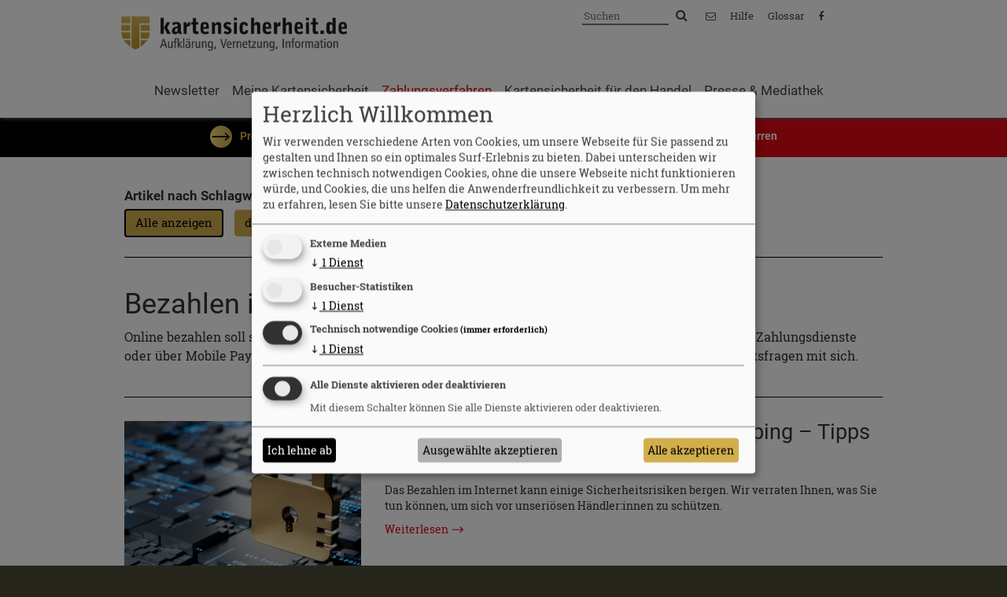

--- FILE ---
content_type: text/html; charset=utf-8
request_url: https://www.kartensicherheit.de/oeffentlich/zahlungsverfahren/bezahlen-im-internet.html
body_size: 7136
content:
<!DOCTYPE html>
<html lang="de">
<head>
  <!-- <base href="https://www.kartensicherheit.de/" /> //-->
    <title>Bezahlen im Internet - Kartensicherheit</title>
    <meta charset="utf-8"/>
    <meta http-equiv="X-UA-Compatible" content="IE=edge"/>
    <meta name="viewport" content="width=device-width, initial-scale=1"/>
    <link rel="icon" type="image/png" href="/favicon.png" sizes="32x32">
    <meta name="description" content="Online bezahlen soll schnell und sicher sein. Ob traditionell per Rechnung, mittels zwischengeschalteter Zahlungsdienste oder &uuml;ber Mobile Payment Apps &ndash; die Auswahl ist gro&szlig;. Das Internet bringt jedoch auch einige Sicherheitsfragen mit sich."/>
    <meta name="keywords" content=""/>
    <meta name="robots" content="index, follow, noarchive"/>
    <link href="/favicon.ico" rel="shortcut icon" />
    <link href="/favicon.ico" rel="icon" />
    <link rel="stylesheet" href="/assets/bootstrap.min.css"/>
    <link rel="stylesheet" href="/assets/fonts/fonts.css"/>
    <link rel="stylesheet" href="/assets/style.css"/>
    <link rel="stylesheet" href="/assets/tooltip.css?202506301300"/>

    <link rel="stylesheet" href="/klaroconsent/klaro.css" type="text/css" media="all" />
    <script type="text/javascript" defer  src="/klaroconsent/config.js"></script>
    <script type="text/javascript" defer src="/klaroconsent/klaro.js"></script>

        <script type="text/javascript" src="/assets/jquery-3.5.1.min.js "></script>
    
    <script type="text/javascript" src="/assets/bootstrap.min.js"></script>
    <script type="text/javascript" src="/assets/jquery.glossarize.js"></script>
    <script type="text/javascript" src="/assets/tooltip.js"></script>
    
<script>
    $(document).ready(function(){
      
if($('.zweierteaserboxengrau .box').length){

    var gboxheight = 0;
    $('.zweierteaserboxengrau .box').each(function(index,element){
        myheight = $(element).height();
        if(myheight>gboxheight ){
            gboxheight = myheight;
        }
    });
    if(gboxheight >0) $('.zweierteaserboxengrau .box').css('min-height', gboxheight +'px');
}





/** sticky ternav */
if(document.documentElement.clientWidth>767){
    $('.site_container .ternavContainer').css('height', $('.site_container .articleContainer').height()+'px');
}


});
</script>
    


<!-- Matomo -->
<script type="text/plain" data-type="text/javascript" data-name="matomo">
  var _paq = window._paq = window._paq || [];
  /* tracker methods like "setCustomDimension" should be called before "trackPageView" */
  _paq.push(['trackPageView']);
  _paq.push(['enableLinkTracking']);
  (function() {
    var u="https://analyse.kartensicherheit.de/";
    _paq.push(['setTrackerUrl', u+'matomo.php']);
    _paq.push(['setSiteId', '1']);
    var d=document, g=d.createElement('script'), s=d.getElementsByTagName('script')[0];
    g.type='text/javascript'; g.async=true; g.src=u+'matomo.js'; s.parentNode.insertBefore(g,s);
  })();
</script>
<!-- End Matomo Code -->



<style>
.glossarizer_replaced{
text-decoration:underline;
}

/** sticky ternav  */
.ternav{
position:sticky;
top:0;
}
.ternav li a{
line-height: 1.3em;
padding: 0.5em 0;
}
</style>
</head>
<body class="oeffentlich">
<nav aria-label="Übersprungnavigation">
	<a class="skipNavigation" href="#main"><p >Zum Hauptinhalt springen</p></a>
</nav>
<div class="site_wrapper">
    <header>
        <div class="head_wrapper">
            <div class="head">
                <div class="container logoleiste">
                    <div class="row">
                        <div class="col-md-7">
                            <a href="/"><img src="/assets/ks_logo.png" height="64" alt="Kartensicherheit" title="Kartensicherheit" /></a>                        </div>
                        <div class="col-md-5">
                            <div class="sucheformular">
                            <form action="/oeffentlich/suchergebnis.html" method="post">
                                <label for="rexsearch" class="sr-only">Suche</label>
                                <input type="text" class="suchform" name="rexsearch" id="rexsearch" placeholder="Suchen" style="width:110px;">
                                <button class="fa fa-search"><span class="sr-only">Suchen</span></button>
                            
                                <a href="/oeffentlich/kontakt.html" class="contact"><span class="fa fa-envelope-o" aria-hidden="true"></span><span class="sr-only">Kontakt</span></a>
                                <!-- <a href="/oeffentlich/newsletter/newsletter-abonnieren.html" class="help">Newsletter</a> //-->
                                <a href="/oeffentlich/hilfe.html" class="help">Hilfe</a>
                                <a href="/oeffentlich/glossar.html" class="help">Glossar</a>
                                <a href="https://www.facebook.com/kartensicherheit/" class="help"><span class="fa fa-facebook" aria-hidden="true"></span><span class="sr-only">Facebook</span></a>

                            </form> 
                            
                            </div>
                        </div>
                    </div>
                </div>  
                
<nav class="navbar navbar-default">
  <div class="container-fluid">
    <!-- Brand and toggle get grouped for better mobile display --><a class="mobilelogo" href="/"><img src="/media/ks_logo.png" alt="Kartensicherheit" title="Kartensicherheit" /></a><div class="navbar-header">
      <button type="button" class="navbar-toggle collapsed" data-toggle="collapse" data-target="#ks_navigation" aria-expanded="false">
        <span class="sr-only">Toggle navigation</span>
        <span class="icon-bar"></span>
        <span class="icon-bar"></span>
        <span class="icon-bar"></span>
      </button>
	
    </div>
	<div class="collapse navbar-collapse" id="ks_navigation"><ul class="nav navbar-nav"><li class=" mainnav_li  wsn"><a href="#" class="dropdown-toggle" data-toggle="dropdown"  role="button" aria-haspopup="true" aria-expanded="false">Newsletter<span class="caret"></span></a><ul class="dropdown-menu subnav"><li class="subnav_li "><a href="/oeffentlich/newsletter.html" class="uebersicht">Übersicht: Newsletter</a></li><li class="subnav_li"><a href="/oeffentlich/newsletter/alle-artikel.html">Alle Artikel</a></li><li class="subnav_li"><a href="/oeffentlich/newsletter/aktueller-newsletter.html">Aktueller Newsletter</a></li><li class="subnav_li"><a href="/oeffentlich/newsletter/newsletter-abonnieren.html">Newsletter abonnieren</a></li></ul></li><li class=" mainnav_li  wsn"><a href="#" class="dropdown-toggle" data-toggle="dropdown"  role="button" aria-haspopup="true" aria-expanded="false">Meine Kartensicherheit<span class="caret"></span></a><ul class="dropdown-menu subnav"><li class="subnav_li "><a href="/oeffentlich/meine-kartensicherheit.html" class="uebersicht">Übersicht: Meine Kartensicherheit</a></li><li class="subnav_li"><a href="/oeffentlich/meine-kartensicherheit/karte-sperren.html">Karte sperren</a></li><li class="subnav_li"><a href="/oeffentlich/meine-kartensicherheit/social-engineering-sie-luegen-wie-gedruckt-und-fuehren-in-die-irre.html">Social Engineering: Sie lügen wie gedruckt und führen in die Irre!</a></li><li class="subnav_li"><a href="/oeffentlich/meine-kartensicherheit/sicherer-umgang-mit-karte-und-pin.html">Sicherer Umgang mit Karte und PIN</a></li><li class="subnav_li"><a href="/oeffentlich/meine-kartensicherheit/diebstahl-manipulation-am-geldautomaten.html">Diebstahl, Manipulation am Geldautomaten</a></li><li class="subnav_li"><a href="/oeffentlich/meine-kartensicherheit/legitimationsverfahren.html">Legitimationsverfahren</a></li><li class="subnav_li"><a href="/oeffentlich/meine-kartensicherheit/gerichtsurteile.html">Gerichtsurteile</a></li></ul></li><li class="active  mainnav_li  wsn" ><a href="#" class="dropdown-toggle" data-toggle="dropdown"  role="button" aria-haspopup="true" aria-expanded="false">Zahlungsverfahren<span class="caret"></span></a><ul class="dropdown-menu subnav"><li class="subnav_li "><a href="/oeffentlich/zahlungsverfahren.html" class="uebersicht">Übersicht: Zahlungsverfahren</a></li><li class="active subnav_li"><a href="/oeffentlich/zahlungsverfahren/bezahlen-im-internet.html" >Bezahlen im Internet </a></li><li class="subnav_li"><a href="/oeffentlich/zahlungsverfahren/bezahlen-im-handel.html">Bezahlen im Handel</a></li><li class="subnav_li"><a href="/oeffentlich/zahlungsverfahren/bezahlen-auf-reisen.html">Bezahlen auf Reisen</a></li><li class="subnav_li"><a href="/oeffentlich/zahlungsverfahren/sicherheit-technik.html">Sicherheit & Technik</a></li></ul></li><li class=" mainnav_li  wsn"><a href="#" class="dropdown-toggle" data-toggle="dropdown"  role="button" aria-haspopup="true" aria-expanded="false">Kartensicherheit für den Handel <span class="caret"></span></a><ul class="dropdown-menu subnav"><li class="subnav_li "><a href="/oeffentlich/kartensicherheit-fuer-den-handel.html" class="uebersicht">Übersicht: Kartensicherheit für den Handel </a></li><li class="subnav_li"><a href="/oeffentlich/kartensicherheit-fuer-den-handel/kreditkartenmerkmale.html">Kreditkartenmerkmale</a></li><li class="subnav_li"><a href="/oeffentlich/kartensicherheit-fuer-den-handel/personalausweismerkmale.html">Personalausweismerkmale</a></li></ul></li><li class=" mainnav_li  wsn"><a href="#" class="dropdown-toggle" data-toggle="dropdown"  role="button" aria-haspopup="true" aria-expanded="false">Presse & Mediathek<span class="caret"></span></a><ul class="dropdown-menu subnav"><li class="subnav_li "><a href="/oeffentlich/presse-mediathek.html" class="uebersicht">Übersicht: Presse & Mediathek</a></li><li class="subnav_li"><a href="/oeffentlich/presse-mediathek/pressemitteilungen.html">Pressemitteilungen</a></li><li class="subnav_li"><a href="/oeffentlich/presse-mediathek/mediathek.html">Mediathek</a></li></ul></li><hr class="onlyMobile " /><li class=" onlyMobile"><a href="/oeffentlich/newsletter/newsletter-abonnieren.html" class="contact">Newsletter abonnieren </a></li><li class=" onlyMobile"><a href="/oeffentlich/hilfe.html" class="contact">Hilfe</a></li><li class=" onlyMobile"><a href="/oeffentlich/kontakt.html" class="contact">Kontakt</a></li><li class=" onlyMobile"><a href="/oeffentlich/glossar.html" class="contact">Glossar</a></li><li class="onlyMobile sform">
<form action="/oeffentlich/suchergebnis.html" method="post">
<label for="rexsearchmobile" class="sr-only">Suche</label>
<input type="text" class="suchform" name="rexsearch" id="rexsearchmobile" placeholder="Suchen">
<button class="fa fa-search"><span class="sr-only">Suchen</span></button></form>
</li></ul>
    </div><!-- /.navbar-collapse -->
  </div><!-- /.container-fluid -->
</nav>            </div>
        </div>
        <div class="premiumundkarte">
            <div class="premium">
                <a href="/oeffentlich/login.html" class="plogin">Premium Login</a>
                <div class="loginform"><div class="logincontainer container">
			<div class="row">
			<form class="form-horizontal" method="post" action="/oeffentlich/login.html">
				<div class="form-group">
					<div class="col-sm-12">
						<label for="benutzername" class="control-label">Benutzername</label>
						<input type="text" class="form-control" id="benutzername" name="ksbenutzername" placeholder="Benutzername" value="" />
					</div>
				</div>
				<div class="form-group">
					<div class="col-sm-12">
						<label for="password" class="control-label">Passwort</label>
						<input type="password" class="form-control" id="password" name="kspasswort" placeholder="Passwort" value="" />
						<label for="stayloggedin" class="control-label">Eingeloggt bleiben? <input type="checkbox" class="" id="stayloggedin" name="stayloggedin" value="1" /></label>
						<div><a href="/oeffentlich/passwort-vergessen.html" class="smallpwforget plink">Passwort vergessen?</a></div>
					</div>
				</div>
				<div class="form-group">
					<div class="col-sm-12">
						<a href="/oeffentlich/registrierung.html" class="btn btn-default">Kostenlos registrieren</a> <button type="submit" class="btn btn-default">Einloggen</button>
					</div>
				</div>
			</form>
		</div>
	</div>
<a href="/oeffentlich/passwort-vergessen.html" class="largepwforget">Oder haben Sie Ihr Passwort vergessen? Dann klicken Sie hier auf den Link.</a>
</div>
            </div>
            <div class="karte">
                <a href="/oeffentlich/meine-kartensicherheit/karte-sperren.html" class="pkarte">Karte sperren</a>
                
            </div>
        </div>
    </header>
    <main id="main">
<div class="content_wrapper">
        <div class="site_container contentstart">
            <link rel="stylesheet" type="text/css" href="/assets/slick.css"/>
<script type="text/javascript" src="/assets/slick.min.js"></script>

<script type="text/javascript">
$(document).ready(function(){
	$('.greycarousel').slick({
	  autoplay:true,
	  speed:2000,
	  infinite: true,
	 
	  responsive: [{
      breakpoint: 1024,
      settings: {
        slidesToShow: 2,
        slidesToScroll: 2,
        infinite: true
      }

    },{

      breakpoint: 768,
      settings: {
        slidesToShow: 1,
        slidesToScroll: 1,
        infinite: true
      }

    }],
	  slidesToShow: 3,
	  slidesToScroll: 3,
	  nextArrow: '<i class="fa fa-angle-right slick-prev" aria-hidden="true"></i>',
	  prevArrow: '<i class="fa fa-angle-left slick-next" aria-hidden="true"></i>'
	});
	
	
});
</script>
</div>
<div class="greycarousel_wrapper">
<div class="container forgreycarousel">
<div class="row">
<div class="col-md-12">

<div class="greycarousel "><div class="item"><a href="/oeffentlich/zahlungsverfahren/bezahlen-im-internet.html"><div class="left"><img src="/index.php?rex_media_type=slider_thumbs&rex_media_file=ks_website_750x500px_zahlungsverfahren_internet.jpg" alt="Bezahlen im Internet" width="150" height="100" /></div><div class="text">
	<h3>Bezahlen im Internet</h3><p>Online bezahlen soll schnell und sicher sein. Ob traditionell per Rechnung, mitt  &hellip;</p></a></div>
	</div><div class="item"><a href="/oeffentlich/zahlungsverfahren/bezahlen-im-handel.html"><div class="left"><img src="/index.php?rex_media_type=slider_thumbs&rex_media_file=ks_website_750x500px_zahlungsverfahren_handel.jpg" alt="Bezahlen im Handel" width="150" height="100" /></div><div class="text">
	<h3>Bezahlen im Handel</h3><p>Der Trend geht zum kontaktlosen Bezahlen und auch die physische Bezahlkarte wird  &hellip;</p></a></div>
	</div><div class="item"><a href="/oeffentlich/zahlungsverfahren/bezahlen-auf-reisen.html"><div class="left"><img src="/index.php?rex_media_type=slider_thumbs&rex_media_file=ks_website_750x500px_zahlungsverfahren_reisen_1.jpg" alt="Bezahlen auf Reisen" width="150" height="100" /></div><div class="text">
	<h3>Bezahlen auf Reisen</h3><p>Die Unterschiede der internationalen Zahlungsverfahren sind nicht immer auf den   &hellip;</p></a></div>
	</div><div class="item"><a href="/oeffentlich/zahlungsverfahren/sicherheit-technik.html"><div class="left"><img src="/index.php?rex_media_type=slider_thumbs&rex_media_file=ks_website_750x500px_sicherheit_technik.jpg" alt="Sicherheit & Technik" width="150" height="100" /></div><div class="text">
	<h3>Sicherheit & Technik</h3><p>Auch im Bereich E-Commerce müssen hohe Sicherheitsstandards gewährleistet werd  &hellip;</p></a></div>
	</div></div>
</div>
</div>
</div>
</div>
<div class="site_container">



            
            <div class="container"><div class="row"><div class="col-sm-9 articleContainer">            <article>
                        
            <div x-data="tagControl">
	<div class="container">
		<div class="row">
			<div class="col-sm-12">
				<div class="contentContainer borderBottom bordernarrow">
					<h2 class="filterHeadline">Artikel nach Schlagwörtern filtern:</h2>
					<p>
						<a href="#" class="btn btn-schlagwort" :style="show == '' ? 'border:solid 2px black' : ''" @click="resetTag()">Alle anzeigen</a>
													<a href="#" class="btn btn-schlagwort" :style="show == 'direkt' ? 'border:solid 2px black' : ''" @click="setTag('direkt')">direkt</a>
													<a href="#" class="btn btn-schlagwort" :style="show == 'mobil' ? 'border:solid 2px black' : ''" @click="setTag('mobil')">mobil</a>
													<a href="#" class="btn btn-schlagwort" :style="show == 'Sicherheit' ? 'border:solid 2px black' : ''" @click="setTag('Sicherheit')">Sicherheit</a>
											</p>
				</div>
			</div>
		</div>
	</div>
	<div class="container">
		<div class="row">
			<div class="col-sm-12">
				<div class="contentContainer borderBottom">
					<h1>Bezahlen im Internet </h1>										<p>Online bezahlen soll schnell und sicher sein. Ob traditionell per Rechnung, mittels zwischengeschalteter Zahlungsdienste oder &uuml;ber Mobile Payment Apps &ndash; die Auswahl ist gro&szlig;. Das Internet bringt jedoch auch einige Sicherheitsfragen mit sich.</p>
				</div>
			</div>
		</div>
	</div>
			<div class="container teaserBoxContainer" x-show="['Sicherheit',''].includes(show)" x-transition.opacity x-transition.duration.200ms>
			<div class="teasercontent">
				<div class="row">
					<div class="col-sm-4">
						<div class="teaserbild">
							<a href="/oeffentlich/zahlungsverfahren/bezahlen-im-internet/kategorische-sicherheitsaspekte.html"><img src="/media/ks_website_750x500px_artikel_internet_sicherheit.jpg" alt="" title="    ks_website_750x500px_artikel_internet_sicherheit.jpg "></a>
						</div>
					</div>
					<div class="col-sm-8">
												<h2 class="headline">Schutz gegen Betrug beim Online-Shopping – Tipps & Tricks </h2>
						<p class="text">Das Bezahlen im Internet kann einige Sicherheitsrisiken bergen. Wir verraten Ihnen, was Sie tun können, um sich vor unseriösen Händler:innen zu schützen. </p>
						<p class="text"><a class="arrow" href="/oeffentlich/zahlungsverfahren/bezahlen-im-internet/kategorische-sicherheitsaspekte.html">Weiterlesen</a></p>
					</div>
				</div>
			</div>
		</div>
			<div class="container teaserBoxContainer" x-show="['direkt','Sicherheit','mobil',''].includes(show)" x-transition.opacity x-transition.duration.200ms>
			<div class="teasercontent">
				<div class="row">
					<div class="col-sm-4">
						<div class="teaserbild">
							<a href="/oeffentlich/zahlungsverfahren/bezahlen-im-internet/im-internet-direkt-bezahlen-rechnung-lastschrift-debit-und-kreditkarte-u-v-m.html"><img src="/media/ks_website_750x500px_artikel_internet_direkt.jpg" alt="" title=""></a>
						</div>
					</div>
					<div class="col-sm-8">
												<h2 class="headline">Bezahlen im Internet mit bewährten Bezahlmethoden </h2>
						<p class="text">Ob Rechnung, Lastschrift, Vorkasse, Nachname, Debit- oder Kreditkarte – beim Onlinekauf müssen Sie nicht auf bekannte Zahlungsmethoden verzichten. </p>
						<p class="text"><a class="arrow" href="/oeffentlich/zahlungsverfahren/bezahlen-im-internet/im-internet-direkt-bezahlen-rechnung-lastschrift-debit-und-kreditkarte-u-v-m.html">Weiterlesen</a></p>
					</div>
				</div>
			</div>
		</div>
			<div class="container teaserBoxContainer" x-show="['Sicherheit','mobil',''].includes(show)" x-transition.opacity x-transition.duration.200ms>
			<div class="teasercontent">
				<div class="row">
					<div class="col-sm-4">
						<div class="teaserbild">
							<a href="/oeffentlich/zahlungsverfahren/bezahlen-im-internet/online-bezahlen-ueber-vermittlerdienste.html"><img src="/media/ks_website_750x500px_artikel_internet_vermittler.jpg" alt="" title=""></a>
						</div>
					</div>
					<div class="col-sm-8">
												<h2 class="headline">Online bezahlen mit PayPal, Klarna & Co. – Überblick </h2>
						<p class="text">Die Vor- und Nachteile der Internet-Bezahldienste: So shoppen Sie  mit PayPal, Klarna, Amazon Pay, Alipay, Sofortüberweisung etc.</p>
						<p class="text"><a class="arrow" href="/oeffentlich/zahlungsverfahren/bezahlen-im-internet/online-bezahlen-ueber-vermittlerdienste.html">Weiterlesen</a></p>
					</div>
				</div>
			</div>
		</div>
			<div class="container teaserBoxContainer" x-show="['mobil','Sicherheit',''].includes(show)" x-transition.opacity x-transition.duration.200ms>
			<div class="teasercontent">
				<div class="row">
					<div class="col-sm-4">
						<div class="teaserbild">
							<a href="/oeffentlich/zahlungsverfahren/bezahlen-im-internet/bezahlen-mit-bezahl-apps.html"><img src="/media/ks_website_750x500px_artikel_internet_betriebssystem.jpg" alt="" title=""></a>
						</div>
					</div>
					<div class="col-sm-8">
												<h2 class="headline">Bezahlfunktionen mittels Bezahl-Apps</h2>
						<p class="text">Das Betriebssystem des Smartphones oder Wearables samt der dazugehörigen Mobile Payment App ermöglichen Nutzer:innen kontaktlose Zahlungen im Handumdrehen.</p>
						<p class="text"><a class="arrow" href="/oeffentlich/zahlungsverfahren/bezahlen-im-internet/bezahlen-mit-bezahl-apps.html">Weiterlesen</a></p>
					</div>
				</div>
			</div>
		</div>
			<div class="container teaserBoxContainer" x-show="['mobil',''].includes(show)" x-transition.opacity x-transition.duration.200ms>
			<div class="teasercontent">
				<div class="row">
					<div class="col-sm-4">
						<div class="teaserbild">
							<a href="/oeffentlich/zahlungsverfahren/bezahlen-im-internet/request-to-pay.html"><img src="/media/20200623_pressebild_servicemeldung_dk_info_digital.jpg" alt="" title="DKInfo_digital_Pressebild"></a>
						</div>
					</div>
					<div class="col-sm-8">
												<h2 class="headline">Request to pay</h2>
						<p class="text">Request to Pay (R2P, RtP) heißt Zahlungsaufforderung: Der Online-Händler versendet alle Transaktionsinformationen und löst, wenn der Kunde bestätigt hat, die Überweisung aus.</p>
						<p class="text"><a class="arrow" href="/oeffentlich/zahlungsverfahren/bezahlen-im-internet/request-to-pay.html">Weiterlesen</a></p>
					</div>
				</div>
			</div>
		</div>
	</div>

<script defer src="/assets/alpine.min.js"></script>
<script>
    
	$(document).ready(function(){
		$('.site_container .col-md-11.col-md-offset-1').addClass('col-md-12').removeClass('col-md-11').removeClass('col-md-offset-1');
		$('.site_container .col-sm-9').addClass('col-sm-12').removeClass('col-sm-9');
		$('.site_container .col-sm-3:has(> div.ternav)').css('display', 'none');
	});

	// Slickslider wird entfernt
	let elements = document.getElementsByClassName('greycarousel_wrapper');
	while(elements.length > 0){
		elements[0].remove()
	}

	const params = new URLSearchParams(window.location.search);
	const filter = params.get("filter");
	document.addEventListener('alpine:init', () => {
		Alpine.data('tagControl', () => ({
			show: filter ? filter : '',
			setTag(val) {
				this.show = val;
			},
			resetTag() {
				this.show = '';
			},
		}))
	});
</script>
<style>
	.greycarousel_wrapper {
		display:none;
	}
	.content_wrapper {
		padding-top:90px;
	}
.ternav{
display:none;
}

    /* ==================== */
/* === Bezahlsystem === */
/* ==================== */
/* Schlagwort-Buttons */
.btn-schlagwort,
.btn.btn-schlagwort,
button.btn-schlagwort,
a.btn-schlagwort {
  color: #000;
  background-color: #d1af4d;
  border-color: #d1af4d;
  margin-right: 10px;
  margin-bottom: 5px;
  display: inline-block;
}
.btn-schlagwort:hover,
.btn.btn-schlagwort:hover,
button.btn-schlagwort:hover,
a.btn-schlagwort:hover {
  color: #000;
  background-color: #d1af4d;
  border-color: #d1af4d;
}
.filterHeadline {
  font-size: 0.95em;
  font-weight: 600;
  margin-top: 0;
  margin-bottom: 8px !important;
}
/* IntroText */
.contentContainer.borderBottom {
  border-bottom: 1px #030304 solid;
  padding-bottom: 30px;
  margin-bottom: 30px;
}
.contentContainer.borderBottom.bordernarrow {
  padding-bottom: 10px;
  margin-bottom: 20px;
}
/* Für alle Teaserboxen */
.teaserBoxContainer .teaserbild {
  width: 100%;
}
.teaserBoxContainer .teaserbild a {
  width: 100%;
  display: block;
}
.teaserBoxContainer .teaserbild img {
  width: 100%;
  display: block;
}
.teaserBoxContainer .preheadline {
  font-size: 0.95em;
  color: #e10817;
  margin-top: 0;
  margin-bottom: 8px !important;
}
.teaserBoxContainer .headline {
  font-size: 1.5em;
  margin-top: 0;
  margin-bottom: 20px !important;
}
.teaserBoxContainer .subheadline {
  font-size: 0.95em;
  font-weight: 600;
  margin-top: 0;
  margin-bottom: 0;
}
.teaserBoxContainer .text {
  font-size: 0.778em !important;
  line-height: inherit !important;
}
.teaserBoxContainer .text a {
  font-size: 1em !important;
  line-height: inherit !important;
}
/* 2-spaltige TeaserBox mit Bild/Text */
.teaserBoxContainer .teaserbox {
  border-bottom: 1px #030304 solid;
  padding-bottom: 20px;
  margin-bottom: 30px;
}
.teaserBoxContainer .teaserbox *:last-child {
  margin-bottom: 0;
}
.teaserBoxContainer .teaserbox .teaserbild {
  width: 100%;
  margin-bottom: 30px;
}
/* TeaserBox Bild links / Text rechts */
.teaserBoxContainer .teasercontent {
  border-bottom: 1px #030304 solid;
  padding-bottom: 30px;
  margin-bottom: 40px;
}
    
</style>

            <div class="empfehlungslink">
    <a href="/oeffentlich/newsletter/newsletter-abonnieren.html" alt="Newsletter abonnieren" title="Newsletter abonnieren" style="color:black;">
        Newsletter abonnieren <span class="fa fa-envelope-open-o" aria-hidden="true"></span>
    </a><br/><br/>
    <a href="mailto:?subject=Artikelempfehlung%20Kartensicherheit%2C%20Bezahlen%20im%20Internet%20-%20Kartensicherheit&body=Hier%20ein%20spannender%20Artikel%20der%20kartensicherheit.de%0Ahttps%3A%2F%2Fwww.kartensicherheit.de%2Foeffentlich%2Fzahlungsverfahren%2Fbezahlen-im-internet.html%0A%0AViele%20Gr%C3%BC%C3%9Fe%2C%0A%0A%0A" alt="Artikel Empfehlen" title="Artikel Empfehlen" style="color:black;">
        Diesen Artikel weiterempfehlen <span class="fa fa-send" aria-hidden="true"></span>
    </a>
</div>
                        </article>
            </div><div class="col-sm-3 ternavContainer"><div class="ternav"><br /><ul><li class="active"><a href="/oeffentlich/zahlungsverfahren/bezahlen-im-internet.html" >Bezahlen im Internet</a></li><li class=""><a href="/oeffentlich/zahlungsverfahren/bezahlen-im-internet/kategorische-sicherheitsaspekte.html" >Kategorische Sicherheitsaspekte</a></li><li class=""><a href="/oeffentlich/zahlungsverfahren/bezahlen-im-internet/im-internet-direkt-bezahlen-rechnung-lastschrift-debit-und-kreditkarte-u-v-m.html" >Im Internet direkt bezahlen: Rechnung, Lastschrift, Debit- und Kreditkarte u.v.m.</a></li><li class=""><a href="/oeffentlich/zahlungsverfahren/bezahlen-im-internet/online-bezahlen-ueber-vermittlerdienste.html" >Online bezahlen über Vermittlerdienste</a></li><li class=""><a href="/oeffentlich/zahlungsverfahren/bezahlen-im-internet/bezahlen-mit-bezahl-apps.html" >Bezahlen mit Bezahl-Apps </a></li><li class=""><a href="/oeffentlich/zahlungsverfahren/bezahlen-im-internet/request-to-pay.html" >Request to pay</a></li></ul></div></div></div>        </div>
</div>      
    <div class="paddingtofooter"><!--//--></div>
 </main>
</div> 
<footer>
<div class="footercontainer">
  <div class="site_container">
        <div class="container">
    <div class="row">
        <div class="col-sm-2">
            <img src="/media/ks_logo_weiss.png" alt="Logo Kartensicherheit" title="Kartensicherheit" />
            <br /><br />
            <a href="#"><img src="/media/ein_gemeinschaftsprojekt.png" alt="Ein Gemeinschaftsprojekt" title="" class="footerlogotitel"  /></a><br />
            <a href="https://www.eurokartensysteme.de/" target="_blank"><img src="/media/partner_2_euro-kartensys.png" alt="Logo EURO Kartensysteme GmbH" title="" class="footerlogo"  /></a>
            <a href="https://die-dk.de/" target="_blank"><img src="/media/partner_1_dkreditw.png" alt="Logo Deutsche Kreditwirtschaft" title="" class="footerlogo" /></a>
            <a href="https://bankenverband.de/" target="_blank"><img src="/media/partner_3_bankenverband.png" alt="Logo Bankenverband" title="" class="footerlogo" /></a>
            <a href="https://www.bvr.de/" target="_blank"><img src="/media/partner_4_voba.png" alt="Logo Bundesverband der Deutschen Volksbanken und Raiffeisenbanken" title="" class="footerlogo" /></a>
            <a href="https://www.dsgv.de/de/" target="_blank"><img src="/media/partner_5_sparkasse.png" alt="Logo Deutscher Sparkassen- und Giroverband" title="" class="footerlogo" /></a>
            <a href="https://www.voeb.de/" target="_blank"><img src="/media/partner_6_voeb.png" alt="Logo Bundesverband Öffentlicher Banken Deutschlands" title="" class="footerlogo" /></a>
        </div>
        <div class="col-sm-10">
            <div class="row">
                <div class="col-sm-3"><p><strong>Aktuelles<br /></strong><a href="/oeffentlich/newsletter/alle-artikel.html">Alle Artikel</a><br /><a title="Newsletter" href="/oeffentlich/newsletter/aktueller-newsletter.html">Aktueller Newsletter</a></p>
<p>&nbsp;</p>
<p><strong>Meine Kartensicherheit</strong><br /><a href="/oeffentlich/meine-kartensicherheit/karte-sperren.html">Karte sperren</a><br /><a href="/oeffentlich/meine-kartensicherheit/social-engineering-sie-luegen-wie-gedruckt-und-fuehren-in-die-irre.html">Social Engineering</a><br /><a href="/oeffentlich/meine-kartensicherheit/sicherer-umgang-mit-karte-und-pin.html">Sicherer Umgang mit Karte und PIN</a><br /><a href="/oeffentlich/meine-kartensicherheit/diebstahl-manipulation-am-geldautomaten.html">Diebstahl, Manipulation am Geldautomaten</a><br /><a href="/oeffentlich/meine-kartensicherheit/legitimationsverfahren.html">Legitimationsverfahren</a><br /><a href="/oeffentlich/meine-kartensicherheit/gerichtsurteile.html">Gerichtsurteile</a><br /><br /></p></div>
                <div class="col-sm-3"><p><strong>Zahlungsverfahren</strong><br /><a title="Nationale Zahlungsverfahren" href="/oeffentlich/zahlungsverfahren/bezahlen-im-internet.html">Bezahlen im Internet</a><br /><a title="Internationale Zahlungsverfahren" href="/oeffentlich/zahlungsverfahren/bezahlen-im-handel.html">Bezahlen im Handel</a><br /><a title="Kartenzahlung im Handel" href="/oeffentlich/zahlungsverfahren/bezahlen-auf-reisen.html">Bezahlen auf Reisen</a><br /><a href="/oeffentlich/zahlungsverfahren/sicherheit-technik.html">Sicherheit &amp; Technik</a></p></div>
                <div class="col-sm-3"><p><strong>Kartensicherheit f&uuml;r den Handel</strong><br /><a href="/oeffentlich/kartensicherheit-fuer-den-handel/kreditkartenmerkmale.html">Kreditkartenmerkmale</a><br /><a href="/oeffentlich/kartensicherheit-fuer-den-handel/personalausweismerkmale.html">Personalausweismerkmale</a></p>
<p>&nbsp;</p>
<p><strong><strong>Presse &amp; Mediathek</strong></strong><br /><a href="/oeffentlich/presse-mediathek/pressemitteilungen.html">Pressemitteilungen</a><br /><a href="/oeffentlich/presse-mediathek/mediathek.html">Mediathek</a></p></div>
                <div class="col-sm-3"><p><strong>Newsletter</strong><br /><a title="Newsletter Anmeldung" href="/oeffentlich/newsletter/newsletter-abonnieren.html">Tragen Sie sich hier f&uuml;r den Newsletter ein</a></p>
<p>&nbsp;</p>
<p><a href="/oeffentlich/kontakt.html"><strong>Kontakt</strong></a><br /><a href="/oeffentlich/glossar.html"><strong>Glossar</strong></a><br /><a href="/oeffentlich/hilfe.html"><strong>Hilfe</strong></a><br /><a href="/oeffentlich/impressum.html"><strong>Impressum</strong></a><br /><a href="/oeffentlich/impressum.html#gender"><strong>Gender-Hinweis</strong></a><br /><a href="/oeffentlich/rechtliche-hinweise.html"><strong>Rechtliche Hinweise</strong></a><br /><a href="/oeffentlich/datenschutz.html"><strong>Datenschutz</strong></a><br /><br /></p></div>
            </div>
        </div>
    </div>
</div>
    
 
<div class="container">
    <div class="row">
        <div class="col-sm-10 col-sm-offset-2">
            <br /><br />
            <p><a href="#" onclick="klaro.show(); return false;" style="color:white;">Cookie Einstellungen ändern</a></p>
        </div> 
    </div>
</div>



</div>
</div>
</footer>
<div class="modal fade" tabindex="-1" role="dialog"  id="ks_modal">
  <div class="modal-dialog  modal-lg" role="document">
    <div class="modal-content">             
        <a href="https://www.pin-im-sinn.de" target="_blank"><img src="/media/santa_xmas_20.gif" alt="So bleibt die Pin im Kopf" /></a>    
    </div><!-- /.modal-content -->
  </div><!-- /.modal-dialog -->
</div><!-- /.modal -->

<script src="https://cdn-eu.usefathom.com/script.js" data-site="KHJEDBLP" defer></script>
</body>
</html>

--- FILE ---
content_type: text/css
request_url: https://www.kartensicherheit.de/assets/fonts/fonts.css
body_size: 100
content:

/* roboto-300 - latin */
@font-face {
  font-family: 'Roboto';
  font-style: normal;
  font-weight: 300;
  src: url('/assets/fonts/roboto-v18-latin-300.eot'); /* IE9 Compat Modes */
  src: local('Roboto Light'), local('Roboto-Light'),
       url('/assets/fonts/roboto-v18-latin-300.eot?#iefix') format('embedded-opentype'), /* IE6-IE8 */
       url('/assets/fonts/roboto-v18-latin-300.woff2') format('woff2'), /* Super Modern Browsers */
       url('/assets/fonts/roboto-v18-latin-300.woff') format('woff'), /* Modern Browsers */
       url('/assets/fonts/roboto-v18-latin-300.ttf') format('truetype'), /* Safari, Android, iOS */
       url('/assets/fonts/roboto-v18-latin-300.svg#Roboto') format('svg'); /* Legacy iOS */
}

/* roboto-regular - latin */
@font-face {
  font-family: 'Roboto';
  font-style: normal;
  font-weight: 400;
  src: url('/assets/fonts/roboto-v18-latin-regular.eot'); /* IE9 Compat Modes */
  src: local('Roboto'), local('Roboto-Regular'),
       url('/assets/fonts/roboto-v18-latin-regular.eot?#iefix') format('embedded-opentype'), /* IE6-IE8 */
       url('/assets/fonts/roboto-v18-latin-regular.woff2') format('woff2'), /* Super Modern Browsers */
       url('/assets/fonts/roboto-v18-latin-regular.woff') format('woff'), /* Modern Browsers */
       url('/assets/fonts/roboto-v18-latin-regular.ttf') format('truetype'), /* Safari, Android, iOS */
       url('/assets/fonts/roboto-v18-latin-regular.svg#Roboto') format('svg'); /* Legacy iOS */
}

/* roboto-700 - latin */
@font-face {
  font-family: 'Roboto';
  font-style: normal;
  font-weight: 700;
  src: url('/assets/fonts/roboto-v18-latin-700.eot'); /* IE9 Compat Modes */
  src: local('Roboto Bold'), local('Roboto-Bold'),
       url('/assets/fonts/roboto-v18-latin-700.eot?#iefix') format('embedded-opentype'), /* IE6-IE8 */
       url('/assets/fonts/roboto-v18-latin-700.woff2') format('woff2'), /* Super Modern Browsers */
       url('/assets/fonts/roboto-v18-latin-700.woff') format('woff'), /* Modern Browsers */
       url('/assets/fonts/roboto-v18-latin-700.ttf') format('truetype'), /* Safari, Android, iOS */
       url('/assets/fonts/roboto-v18-latin-700.svg#Roboto') format('svg'); /* Legacy iOS */
}


/* roboto-slab-300 - latin */
@font-face {
  font-family: 'Roboto Slab';
  font-style: normal;
  font-weight: 300;
  src: url('/assets/fonts/roboto-slab-v7-latin-300.eot'); /* IE9 Compat Modes */
  src: local('Roboto Slab Light'), local('RobotoSlab-Light'),
       url('/assets/fonts/roboto-slab-v7-latin-300.eot?#iefix') format('embedded-opentype'), /* IE6-IE8 */
       url('/assets/fonts/roboto-slab-v7-latin-300.woff2') format('woff2'), /* Super Modern Browsers */
       url('/assets/fonts/roboto-slab-v7-latin-300.woff') format('woff'), /* Modern Browsers */
       url('/assets/fonts/roboto-slab-v7-latin-300.ttf') format('truetype'), /* Safari, Android, iOS */
       url('/assets/fonts/roboto-slab-v7-latin-300.svg#RobotoSlab') format('svg'); /* Legacy iOS */
}

/* roboto-slab-regular - latin */
@font-face {
  font-family: 'Roboto Slab';
  font-style: normal;
  font-weight: 400;
  src: url('/assets/fonts/roboto-slab-v7-latin-regular.eot'); /* IE9 Compat Modes */
  src: local('Roboto Slab Regular'), local('RobotoSlab-Regular'),
       url('/assets/fonts/roboto-slab-v7-latin-regular.eot?#iefix') format('embedded-opentype'), /* IE6-IE8 */
       url('/assets/fonts/roboto-slab-v7-latin-regular.woff2') format('woff2'), /* Super Modern Browsers */
       url('/assets/fonts/roboto-slab-v7-latin-regular.woff') format('woff'), /* Modern Browsers */
       url('/assets/fonts/roboto-slab-v7-latin-regular.ttf') format('truetype'), /* Safari, Android, iOS */
       url('/assets/fonts/roboto-slab-v7-latin-regular.svg#RobotoSlab') format('svg'); /* Legacy iOS */
}

/* roboto-slab-700 - latin */
@font-face {
  font-family: 'Roboto Slab';
  font-style: normal;
  font-weight: 700;
  src: url('/assets/fonts/roboto-slab-v7-latin-700.eot'); /* IE9 Compat Modes */
  src: local('Roboto Slab Bold'), local('RobotoSlab-Bold'),
       url('/assets/fonts/roboto-slab-v7-latin-700.eot?#iefix') format('embedded-opentype'), /* IE6-IE8 */
       url('/assets/fonts/roboto-slab-v7-latin-700.woff2') format('woff2'), /* Super Modern Browsers */
       url('/assets/fonts/roboto-slab-v7-latin-700.woff') format('woff'), /* Modern Browsers */
       url('/assets/fonts/roboto-slab-v7-latin-700.ttf') format('truetype'), /* Safari, Android, iOS */
       url('/assets/fonts/roboto-slab-v7-latin-700.svg#RobotoSlab') format('svg'); /* Legacy iOS */
}


--- FILE ---
content_type: text/css
request_url: https://www.kartensicherheit.de/assets/style.css
body_size: 11678
content:
@font-face {
  font-family: 'FontAwesome';
  src: url('/assets/awesomefont/fontawesome-webfont.eot?v=4.7.0');
  src: url('/assets/awesomefont/fontawesome-webfont.eot?#iefix&v=4.7.0') format('embedded-opentype'), url('/assets/awesomefont/fontawesome-webfont.woff2?v=4.7.0') format('woff2'), url('/assets/awesomefont/fontawesome-webfont.woff?v=4.7.0') format('woff'), url('/assets/awesomefont/fontawesome-webfont.ttf?v=4.7.0') format('truetype'), url('/assets/awesomefont/fontawesome-webfont.svg?v=4.7.0#fontawesomeregular') format('svg');
  font-weight: normal;
  font-style: normal;
}
.fa {
  display: inline-block;
  font: normal normal normal 14px/1 FontAwesome;
  font-size: inherit;
  text-rendering: auto;
  -webkit-font-smoothing: antialiased;
  -moz-osx-font-smoothing: grayscale;
}
.fa-lg {
  font-size: 1.33333333em;
  line-height: .75em;
  vertical-align: -15%;
}
.fa-2x {
  font-size: 2em;
}
.fa-3x {
  font-size: 3em;
}
.fa-4x {
  font-size: 4em;
}
.fa-5x {
  font-size: 5em;
}
.fa-fw {
  width: 1.28571429em;
  text-align: center;
}
.fa-ul {
  padding-left: 0;
  margin-left: 2.14285714em;
  list-style-type: none;
}
.fa-ul>li {
  position: relative;
}
.fa-li {
  position: absolute;
  left: -2.14285714em;
  width: 2.14285714em;
  top: .14285714em;
  text-align: center;
}
.fa-li.fa-lg {
  left: -1.85714286em;
}
.fa-border {
  padding: .2em .25em .15em;
  border: solid .08em #eee;
  border-radius: .1em;
}
.fa-pull-left {
  float: left;
}
.fa-pull-right {
  float: right;
}
.fa.fa-pull-left {
  margin-right: .3em;
}
.fa.fa-pull-right {
  margin-left: .3em;
}
.pull-right {
  float: right;
}
.pull-left {
  float: left;
}
.fa.pull-left {
  margin-right: .3em;
}
.fa.pull-right {
  margin-left: .3em;
}
.fa-spin {
  -webkit-animation: fa-spin 2s infinite linear;
  animation: fa-spin 2s infinite linear;
}
.fa-pulse {
  -webkit-animation: fa-spin 1s infinite steps(8);
  animation: fa-spin 1s infinite steps(8);
}
@-webkit-keyframes fa-spin {
  0% {
    -webkit-transform: rotate(0deg);
    transform: rotate(0deg);
  }
  100% {
    -webkit-transform: rotate(359deg);
    transform: rotate(359deg);
  }
}
@keyframes fa-spin {
  0% {
    -webkit-transform: rotate(0deg);
    transform: rotate(0deg);
  }
  100% {
    -webkit-transform: rotate(359deg);
    transform: rotate(359deg);
  }
}
.fa-rotate-90 {
  -ms-filter: "progid:DXImageTransform.Microsoft.BasicImage(rotation=1)";
  -webkit-transform: rotate(90deg);
  -ms-transform: rotate(90deg);
  transform: rotate(90deg);
}
.fa-rotate-180 {
  -ms-filter: "progid:DXImageTransform.Microsoft.BasicImage(rotation=2)";
  -webkit-transform: rotate(180deg);
  -ms-transform: rotate(180deg);
  transform: rotate(180deg);
}
.fa-rotate-270 {
  -ms-filter: "progid:DXImageTransform.Microsoft.BasicImage(rotation=3)";
  -webkit-transform: rotate(270deg);
  -ms-transform: rotate(270deg);
  transform: rotate(270deg);
}
.fa-flip-horizontal {
  -ms-filter: "progid:DXImageTransform.Microsoft.BasicImage(rotation=0, mirror=1)";
  -webkit-transform: scale(-1,1);
  -ms-transform: scale(-1,1);
  transform: scale(-1,1);
}
.fa-flip-vertical {
  -ms-filter: "progid:DXImageTransform.Microsoft.BasicImage(rotation=2, mirror=1)";
  -webkit-transform: scale(1,-1);
  -ms-transform: scale(1,-1);
  transform: scale(1,-1);
}
:root .fa-rotate-90,
:root .fa-rotate-180,
:root .fa-rotate-270,
:root .fa-flip-horizontal,
:root .fa-flip-vertical {
  filter: none;
}
.fa-stack {
  position: relative;
  display: inline-block;
  width: 2em;
  height: 2em;
  line-height: 2em;
  vertical-align: middle;
}
.fa-stack-1x,
.fa-stack-2x {
  position: absolute;
  left: 0;
  width: 100%;
  text-align: center;
}
.fa-stack-1x {
  line-height: inherit;
}
.fa-stack-2x {
  font-size: 2em;
}
.fa-inverse {
  color: #fff;
}
.fa-glass:before {
  content: "\f000";
}
.fa-music:before {
  content: "\f001";
}
.fa-search:before {
  content: "\f002";
}
.fa-envelope-o:before {
  content: "\f003";
}
.fa-heart:before {
  content: "\f004";
}
.fa-star:before {
  content: "\f005";
}
.fa-star-o:before {
  content: "\f006";
}
.fa-user:before {
  content: "\f007";
}
.fa-film:before {
  content: "\f008";
}
.fa-th-large:before {
  content: "\f009";
}
.fa-th:before {
  content: "\f00a";
}
.fa-th-list:before {
  content: "\f00b";
}
.fa-check:before {
  content: "\f00c";
}
.fa-remove:before,
.fa-close:before,
.fa-times:before {
  content: "\f00d";
}
.fa-search-plus:before {
  content: "\f00e";
}
.fa-search-minus:before {
  content: "\f010";
}
.fa-power-off:before {
  content: "\f011";
}
.fa-signal:before {
  content: "\f012";
}
.fa-gear:before,
.fa-cog:before {
  content: "\f013";
}
.fa-trash-o:before {
  content: "\f014";
}
.fa-home:before {
  content: "\f015";
}
.fa-file-o:before {
  content: "\f016";
}
.fa-clock-o:before {
  content: "\f017";
}
.fa-road:before {
  content: "\f018";
}
.fa-download:before {
  content: "\f019";
}
.fa-arrow-circle-o-down:before {
  content: "\f01a";
}
.fa-arrow-circle-o-up:before {
  content: "\f01b";
}
.fa-inbox:before {
  content: "\f01c";
}
.fa-play-circle-o:before {
  content: "\f01d";
}
.fa-rotate-right:before,
.fa-repeat:before {
  content: "\f01e";
}
.fa-refresh:before {
  content: "\f021";
}
.fa-list-alt:before {
  content: "\f022";
}
.fa-lock:before {
  content: "\f023";
}
.fa-flag:before {
  content: "\f024";
}
.fa-headphones:before {
  content: "\f025";
}
.fa-volume-off:before {
  content: "\f026";
}
.fa-volume-down:before {
  content: "\f027";
}
.fa-volume-up:before {
  content: "\f028";
}
.fa-qrcode:before {
  content: "\f029";
}
.fa-barcode:before {
  content: "\f02a";
}
.fa-tag:before {
  content: "\f02b";
}
.fa-tags:before {
  content: "\f02c";
}
.fa-book:before {
  content: "\f02d";
}
.fa-bookmark:before {
  content: "\f02e";
}
.fa-print:before {
  content: "\f02f";
}
.fa-camera:before {
  content: "\f030";
}
.fa-font:before {
  content: "\f031";
}
.fa-bold:before {
  content: "\f032";
}
.fa-italic:before {
  content: "\f033";
}
.fa-text-height:before {
  content: "\f034";
}
.fa-text-width:before {
  content: "\f035";
}
.fa-align-left:before {
  content: "\f036";
}
.fa-align-center:before {
  content: "\f037";
}
.fa-align-right:before {
  content: "\f038";
}
.fa-align-justify:before {
  content: "\f039";
}
.fa-list:before {
  content: "\f03a";
}
.fa-dedent:before,
.fa-outdent:before {
  content: "\f03b";
}
.fa-indent:before {
  content: "\f03c";
}
.fa-video-camera:before {
  content: "\f03d";
}
.fa-photo:before,
.fa-image:before,
.fa-picture-o:before {
  content: "\f03e";
}
.fa-pencil:before {
  content: "\f040";
}
.fa-map-marker:before {
  content: "\f041";
}
.fa-adjust:before {
  content: "\f042";
}
.fa-tint:before {
  content: "\f043";
}
.fa-edit:before,
.fa-pencil-square-o:before {
  content: "\f044";
}
.fa-share-square-o:before {
  content: "\f045";
}
.fa-check-square-o:before {
  content: "\f046";
}
.fa-arrows:before {
  content: "\f047";
}
.fa-step-backward:before {
  content: "\f048";
}
.fa-fast-backward:before {
  content: "\f049";
}
.fa-backward:before {
  content: "\f04a";
}
.fa-play:before {
  content: "\f04b";
}
.fa-pause:before {
  content: "\f04c";
}
.fa-stop:before {
  content: "\f04d";
}
.fa-forward:before {
  content: "\f04e";
}
.fa-fast-forward:before {
  content: "\f050";
}
.fa-step-forward:before {
  content: "\f051";
}
.fa-eject:before {
  content: "\f052";
}
.fa-chevron-left:before {
  content: "\f053";
}
.fa-chevron-right:before {
  content: "\f054";
}
.fa-plus-circle:before {
  content: "\f055";
}
.fa-minus-circle:before {
  content: "\f056";
}
.fa-times-circle:before {
  content: "\f057";
}
.fa-check-circle:before {
  content: "\f058";
}
.fa-question-circle:before {
  content: "\f059";
}
.fa-info-circle:before {
  content: "\f05a";
}
.fa-crosshairs:before {
  content: "\f05b";
}
.fa-times-circle-o:before {
  content: "\f05c";
}
.fa-check-circle-o:before {
  content: "\f05d";
}
.fa-ban:before {
  content: "\f05e";
}
.fa-arrow-left:before {
  content: "\f060";
}
.fa-arrow-right:before {
  content: "\f061";
}
.fa-arrow-up:before {
  content: "\f062";
}
.fa-arrow-down:before {
  content: "\f063";
}
.fa-mail-forward:before,
.fa-share:before {
  content: "\f064";
}
.fa-expand:before {
  content: "\f065";
}
.fa-compress:before {
  content: "\f066";
}
.fa-plus:before {
  content: "\f067";
}
.fa-minus:before {
  content: "\f068";
}
.fa-asterisk:before {
  content: "\f069";
}
.fa-exclamation-circle:before {
  content: "\f06a";
}
.fa-gift:before {
  content: "\f06b";
}
.fa-leaf:before {
  content: "\f06c";
}
.fa-fire:before {
  content: "\f06d";
}
.fa-eye:before {
  content: "\f06e";
}
.fa-eye-slash:before {
  content: "\f070";
}
.fa-warning:before,
.fa-exclamation-triangle:before {
  content: "\f071";
}
.fa-plane:before {
  content: "\f072";
}
.fa-calendar:before {
  content: "\f073";
}
.fa-random:before {
  content: "\f074";
}
.fa-comment:before {
  content: "\f075";
}
.fa-magnet:before {
  content: "\f076";
}
.fa-chevron-up:before {
  content: "\f077";
}
.fa-chevron-down:before {
  content: "\f078";
}
.fa-retweet:before {
  content: "\f079";
}
.fa-shopping-cart:before {
  content: "\f07a";
}
.fa-folder:before {
  content: "\f07b";
}
.fa-folder-open:before {
  content: "\f07c";
}
.fa-arrows-v:before {
  content: "\f07d";
}
.fa-arrows-h:before {
  content: "\f07e";
}
.fa-bar-chart-o:before,
.fa-bar-chart:before {
  content: "\f080";
}
.fa-twitter-square:before {
  content: "\f081";
}
.fa-facebook-square:before {
  content: "\f082";
}
.fa-camera-retro:before {
  content: "\f083";
}
.fa-key:before {
  content: "\f084";
}
.fa-gears:before,
.fa-cogs:before {
  content: "\f085";
}
.fa-comments:before {
  content: "\f086";
}
.fa-thumbs-o-up:before {
  content: "\f087";
}
.fa-thumbs-o-down:before {
  content: "\f088";
}
.fa-star-half:before {
  content: "\f089";
}
.fa-heart-o:before {
  content: "\f08a";
}
.fa-sign-out:before {
  content: "\f08b";
}
.fa-linkedin-square:before {
  content: "\f08c";
}
.fa-thumb-tack:before {
  content: "\f08d";
}
.fa-external-link:before {
  content: "\f08e";
}
.fa-sign-in:before {
  content: "\f090";
}
.fa-trophy:before {
  content: "\f091";
}
.fa-github-square:before {
  content: "\f092";
}
.fa-upload:before {
  content: "\f093";
}
.fa-lemon-o:before {
  content: "\f094";
}
.fa-phone:before {
  content: "\f095";
}
.fa-square-o:before {
  content: "\f096";
}
.fa-bookmark-o:before {
  content: "\f097";
}
.fa-phone-square:before {
  content: "\f098";
}
.fa-twitter:before {
  content: "\f099";
}
.fa-facebook-f:before,
.fa-facebook:before {
  content: "\f09a";
}
.fa-github:before {
  content: "\f09b";
}
.fa-unlock:before {
  content: "\f09c";
}
.fa-credit-card:before {
  content: "\f09d";
}
.fa-feed:before,
.fa-rss:before {
  content: "\f09e";
}
.fa-hdd-o:before {
  content: "\f0a0";
}
.fa-bullhorn:before {
  content: "\f0a1";
}
.fa-bell:before {
  content: "\f0f3";
}
.fa-certificate:before {
  content: "\f0a3";
}
.fa-hand-o-right:before {
  content: "\f0a4";
}
.fa-hand-o-left:before {
  content: "\f0a5";
}
.fa-hand-o-up:before {
  content: "\f0a6";
}
.fa-hand-o-down:before {
  content: "\f0a7";
}
.fa-arrow-circle-left:before {
  content: "\f0a8";
}
.fa-arrow-circle-right:before {
  content: "\f0a9";
}
.fa-arrow-circle-up:before {
  content: "\f0aa";
}
.fa-arrow-circle-down:before {
  content: "\f0ab";
}
.fa-globe:before {
  content: "\f0ac";
}
.fa-wrench:before {
  content: "\f0ad";
}
.fa-tasks:before {
  content: "\f0ae";
}
.fa-filter:before {
  content: "\f0b0";
}
.fa-briefcase:before {
  content: "\f0b1";
}
.fa-arrows-alt:before {
  content: "\f0b2";
}
.fa-group:before,
.fa-users:before {
  content: "\f0c0";
}
.fa-chain:before,
.fa-link:before {
  content: "\f0c1";
}
.fa-cloud:before {
  content: "\f0c2";
}
.fa-flask:before {
  content: "\f0c3";
}
.fa-cut:before,
.fa-scissors:before {
  content: "\f0c4";
}
.fa-copy:before,
.fa-files-o:before {
  content: "\f0c5";
}
.fa-paperclip:before {
  content: "\f0c6";
}
.fa-save:before,
.fa-floppy-o:before {
  content: "\f0c7";
}
.fa-square:before {
  content: "\f0c8";
}
.fa-navicon:before,
.fa-reorder:before,
.fa-bars:before {
  content: "\f0c9";
}
.fa-list-ul:before {
  content: "\f0ca";
}
.fa-list-ol:before {
  content: "\f0cb";
}
.fa-strikethrough:before {
  content: "\f0cc";
}
.fa-underline:before {
  content: "\f0cd";
}
.fa-table:before {
  content: "\f0ce";
}
.fa-magic:before {
  content: "\f0d0";
}
.fa-truck:before {
  content: "\f0d1";
}
.fa-pinterest:before {
  content: "\f0d2";
}
.fa-pinterest-square:before {
  content: "\f0d3";
}
.fa-google-plus-square:before {
  content: "\f0d4";
}
.fa-google-plus:before {
  content: "\f0d5";
}
.fa-money:before {
  content: "\f0d6";
}
.fa-caret-down:before {
  content: "\f0d7";
}
.fa-caret-up:before {
  content: "\f0d8";
}
.fa-caret-left:before {
  content: "\f0d9";
}
.fa-caret-right:before {
  content: "\f0da";
}
.fa-columns:before {
  content: "\f0db";
}
.fa-unsorted:before,
.fa-sort:before {
  content: "\f0dc";
}
.fa-sort-down:before,
.fa-sort-desc:before {
  content: "\f0dd";
}
.fa-sort-up:before,
.fa-sort-asc:before {
  content: "\f0de";
}
.fa-envelope:before {
  content: "\f0e0";
}
.fa-linkedin:before {
  content: "\f0e1";
}
.fa-rotate-left:before,
.fa-undo:before {
  content: "\f0e2";
}
.fa-legal:before,
.fa-gavel:before {
  content: "\f0e3";
}
.fa-dashboard:before,
.fa-tachometer:before {
  content: "\f0e4";
}
.fa-comment-o:before {
  content: "\f0e5";
}
.fa-comments-o:before {
  content: "\f0e6";
}
.fa-flash:before,
.fa-bolt:before {
  content: "\f0e7";
}
.fa-sitemap:before {
  content: "\f0e8";
}
.fa-umbrella:before {
  content: "\f0e9";
}
.fa-paste:before,
.fa-clipboard:before {
  content: "\f0ea";
}
.fa-lightbulb-o:before {
  content: "\f0eb";
}
.fa-exchange:before {
  content: "\f0ec";
}
.fa-cloud-download:before {
  content: "\f0ed";
}
.fa-cloud-upload:before {
  content: "\f0ee";
}
.fa-user-md:before {
  content: "\f0f0";
}
.fa-stethoscope:before {
  content: "\f0f1";
}
.fa-suitcase:before {
  content: "\f0f2";
}
.fa-bell-o:before {
  content: "\f0a2";
}
.fa-coffee:before {
  content: "\f0f4";
}
.fa-cutlery:before {
  content: "\f0f5";
}
.fa-file-text-o:before {
  content: "\f0f6";
}
.fa-building-o:before {
  content: "\f0f7";
}
.fa-hospital-o:before {
  content: "\f0f8";
}
.fa-ambulance:before {
  content: "\f0f9";
}
.fa-medkit:before {
  content: "\f0fa";
}
.fa-fighter-jet:before {
  content: "\f0fb";
}
.fa-beer:before {
  content: "\f0fc";
}
.fa-h-square:before {
  content: "\f0fd";
}
.fa-plus-square:before {
  content: "\f0fe";
}
.fa-angle-double-left:before {
  content: "\f100";
}
.fa-angle-double-right:before {
  content: "\f101";
}
.fa-angle-double-up:before {
  content: "\f102";
}
.fa-angle-double-down:before {
  content: "\f103";
}
.fa-angle-left:before {
  content: "\f104";
}
.fa-angle-right:before {
  content: "\f105";
}
.fa-angle-up:before {
  content: "\f106";
}
.fa-angle-down:before {
  content: "\f107";
}
.fa-desktop:before {
  content: "\f108";
}
.fa-laptop:before {
  content: "\f109";
}
.fa-tablet:before {
  content: "\f10a";
}
.fa-mobile-phone:before,
.fa-mobile:before {
  content: "\f10b";
}
.fa-circle-o:before {
  content: "\f10c";
}
.fa-quote-left:before {
  content: "\f10d";
}
.fa-quote-right:before {
  content: "\f10e";
}
.fa-spinner:before {
  content: "\f110";
}
.fa-circle:before {
  content: "\f111";
}
.fa-mail-reply:before,
.fa-reply:before {
  content: "\f112";
}
.fa-github-alt:before {
  content: "\f113";
}
.fa-folder-o:before {
  content: "\f114";
}
.fa-folder-open-o:before {
  content: "\f115";
}
.fa-smile-o:before {
  content: "\f118";
}
.fa-frown-o:before {
  content: "\f119";
}
.fa-meh-o:before {
  content: "\f11a";
}
.fa-gamepad:before {
  content: "\f11b";
}
.fa-keyboard-o:before {
  content: "\f11c";
}
.fa-flag-o:before {
  content: "\f11d";
}
.fa-flag-checkered:before {
  content: "\f11e";
}
.fa-terminal:before {
  content: "\f120";
}
.fa-code:before {
  content: "\f121";
}
.fa-mail-reply-all:before,
.fa-reply-all:before {
  content: "\f122";
}
.fa-star-half-empty:before,
.fa-star-half-full:before,
.fa-star-half-o:before {
  content: "\f123";
}
.fa-location-arrow:before {
  content: "\f124";
}
.fa-crop:before {
  content: "\f125";
}
.fa-code-fork:before {
  content: "\f126";
}
.fa-unlink:before,
.fa-chain-broken:before {
  content: "\f127";
}
.fa-question:before {
  content: "\f128";
}
.fa-info:before {
  content: "\f129";
}
.fa-exclamation:before {
  content: "\f12a";
}
.fa-superscript:before {
  content: "\f12b";
}
.fa-subscript:before {
  content: "\f12c";
}
.fa-eraser:before {
  content: "\f12d";
}
.fa-puzzle-piece:before {
  content: "\f12e";
}
.fa-microphone:before {
  content: "\f130";
}
.fa-microphone-slash:before {
  content: "\f131";
}
.fa-shield:before {
  content: "\f132";
}
.fa-calendar-o:before {
  content: "\f133";
}
.fa-fire-extinguisher:before {
  content: "\f134";
}
.fa-rocket:before {
  content: "\f135";
}
.fa-maxcdn:before {
  content: "\f136";
}
.fa-chevron-circle-left:before {
  content: "\f137";
}
.fa-chevron-circle-right:before {
  content: "\f138";
}
.fa-chevron-circle-up:before {
  content: "\f139";
}
.fa-chevron-circle-down:before {
  content: "\f13a";
}
.fa-html5:before {
  content: "\f13b";
}
.fa-css3:before {
  content: "\f13c";
}
.fa-anchor:before {
  content: "\f13d";
}
.fa-unlock-alt:before {
  content: "\f13e";
}
.fa-bullseye:before {
  content: "\f140";
}
.fa-ellipsis-h:before {
  content: "\f141";
}
.fa-ellipsis-v:before {
  content: "\f142";
}
.fa-rss-square:before {
  content: "\f143";
}
.fa-play-circle:before {
  content: "\f144";
}
.fa-ticket:before {
  content: "\f145";
}
.fa-minus-square:before {
  content: "\f146";
}
.fa-minus-square-o:before {
  content: "\f147";
}
.fa-level-up:before {
  content: "\f148";
}
.fa-level-down:before {
  content: "\f149";
}
.fa-check-square:before {
  content: "\f14a";
}
.fa-pencil-square:before {
  content: "\f14b";
}
.fa-external-link-square:before {
  content: "\f14c";
}
.fa-share-square:before {
  content: "\f14d";
}
.fa-compass:before {
  content: "\f14e";
}
.fa-toggle-down:before,
.fa-caret-square-o-down:before {
  content: "\f150";
}
.fa-toggle-up:before,
.fa-caret-square-o-up:before {
  content: "\f151";
}
.fa-toggle-right:before,
.fa-caret-square-o-right:before {
  content: "\f152";
}
.fa-euro:before,
.fa-eur:before {
  content: "\f153";
}
.fa-gbp:before {
  content: "\f154";
}
.fa-dollar:before,
.fa-usd:before {
  content: "\f155";
}
.fa-rupee:before,
.fa-inr:before {
  content: "\f156";
}
.fa-cny:before,
.fa-rmb:before,
.fa-yen:before,
.fa-jpy:before {
  content: "\f157";
}
.fa-ruble:before,
.fa-rouble:before,
.fa-rub:before {
  content: "\f158";
}
.fa-won:before,
.fa-krw:before {
  content: "\f159";
}
.fa-bitcoin:before,
.fa-btc:before {
  content: "\f15a";
}
.fa-file:before {
  content: "\f15b";
}
.fa-file-text:before {
  content: "\f15c";
}
.fa-sort-alpha-asc:before {
  content: "\f15d";
}
.fa-sort-alpha-desc:before {
  content: "\f15e";
}
.fa-sort-amount-asc:before {
  content: "\f160";
}
.fa-sort-amount-desc:before {
  content: "\f161";
}
.fa-sort-numeric-asc:before {
  content: "\f162";
}
.fa-sort-numeric-desc:before {
  content: "\f163";
}
.fa-thumbs-up:before {
  content: "\f164";
}
.fa-thumbs-down:before {
  content: "\f165";
}
.fa-youtube-square:before {
  content: "\f166";
}
.fa-youtube:before {
  content: "\f167";
}
.fa-xing:before {
  content: "\f168";
}
.fa-xing-square:before {
  content: "\f169";
}
.fa-youtube-play:before {
  content: "\f16a";
}
.fa-dropbox:before {
  content: "\f16b";
}
.fa-stack-overflow:before {
  content: "\f16c";
}
.fa-instagram:before {
  content: "\f16d";
}
.fa-flickr:before {
  content: "\f16e";
}
.fa-adn:before {
  content: "\f170";
}
.fa-bitbucket:before {
  content: "\f171";
}
.fa-bitbucket-square:before {
  content: "\f172";
}
.fa-tumblr:before {
  content: "\f173";
}
.fa-tumblr-square:before {
  content: "\f174";
}
.fa-long-arrow-down:before {
  content: "\f175";
}
.fa-long-arrow-up:before {
  content: "\f176";
}
.fa-long-arrow-left:before {
  content: "\f177";
}
.fa-long-arrow-right:before {
  content: "\f178";
}
.fa-apple:before {
  content: "\f179";
}
.fa-windows:before {
  content: "\f17a";
}
.fa-android:before {
  content: "\f17b";
}
.fa-linux:before {
  content: "\f17c";
}
.fa-dribbble:before {
  content: "\f17d";
}
.fa-skype:before {
  content: "\f17e";
}
.fa-foursquare:before {
  content: "\f180";
}
.fa-trello:before {
  content: "\f181";
}
.fa-female:before {
  content: "\f182";
}
.fa-male:before {
  content: "\f183";
}
.fa-gittip:before,
.fa-gratipay:before {
  content: "\f184";
}
.fa-sun-o:before {
  content: "\f185";
}
.fa-moon-o:before {
  content: "\f186";
}
.fa-archive:before {
  content: "\f187";
}
.fa-bug:before {
  content: "\f188";
}
.fa-vk:before {
  content: "\f189";
}
.fa-weibo:before {
  content: "\f18a";
}
.fa-renren:before {
  content: "\f18b";
}
.fa-pagelines:before {
  content: "\f18c";
}
.fa-stack-exchange:before {
  content: "\f18d";
}
.fa-arrow-circle-o-right:before {
  content: "\f18e";
}
.fa-arrow-circle-o-left:before {
  content: "\f190";
}
.fa-toggle-left:before,
.fa-caret-square-o-left:before {
  content: "\f191";
}
.fa-dot-circle-o:before {
  content: "\f192";
}
.fa-wheelchair:before {
  content: "\f193";
}
.fa-vimeo-square:before {
  content: "\f194";
}
.fa-turkish-lira:before,
.fa-try:before {
  content: "\f195";
}
.fa-plus-square-o:before {
  content: "\f196";
}
.fa-space-shuttle:before {
  content: "\f197";
}
.fa-slack:before {
  content: "\f198";
}
.fa-envelope-square:before {
  content: "\f199";
}
.fa-wordpress:before {
  content: "\f19a";
}
.fa-openid:before {
  content: "\f19b";
}
.fa-institution:before,
.fa-bank:before,
.fa-university:before {
  content: "\f19c";
}
.fa-mortar-board:before,
.fa-graduation-cap:before {
  content: "\f19d";
}
.fa-yahoo:before {
  content: "\f19e";
}
.fa-google:before {
  content: "\f1a0";
}
.fa-reddit:before {
  content: "\f1a1";
}
.fa-reddit-square:before {
  content: "\f1a2";
}
.fa-stumbleupon-circle:before {
  content: "\f1a3";
}
.fa-stumbleupon:before {
  content: "\f1a4";
}
.fa-delicious:before {
  content: "\f1a5";
}
.fa-digg:before {
  content: "\f1a6";
}
.fa-pied-piper-pp:before {
  content: "\f1a7";
}
.fa-pied-piper-alt:before {
  content: "\f1a8";
}
.fa-drupal:before {
  content: "\f1a9";
}
.fa-joomla:before {
  content: "\f1aa";
}
.fa-language:before {
  content: "\f1ab";
}
.fa-fax:before {
  content: "\f1ac";
}
.fa-building:before {
  content: "\f1ad";
}
.fa-child:before {
  content: "\f1ae";
}
.fa-paw:before {
  content: "\f1b0";
}
.fa-spoon:before {
  content: "\f1b1";
}
.fa-cube:before {
  content: "\f1b2";
}
.fa-cubes:before {
  content: "\f1b3";
}
.fa-behance:before {
  content: "\f1b4";
}
.fa-behance-square:before {
  content: "\f1b5";
}
.fa-steam:before {
  content: "\f1b6";
}
.fa-steam-square:before {
  content: "\f1b7";
}
.fa-recycle:before {
  content: "\f1b8";
}
.fa-automobile:before,
.fa-car:before {
  content: "\f1b9";
}
.fa-cab:before,
.fa-taxi:before {
  content: "\f1ba";
}
.fa-tree:before {
  content: "\f1bb";
}
.fa-spotify:before {
  content: "\f1bc";
}
.fa-deviantart:before {
  content: "\f1bd";
}
.fa-soundcloud:before {
  content: "\f1be";
}
.fa-database:before {
  content: "\f1c0";
}
.fa-file-pdf-o:before {
  content: "\f1c1";
}
.fa-file-word-o:before {
  content: "\f1c2";
}
.fa-file-excel-o:before {
  content: "\f1c3";
}
.fa-file-powerpoint-o:before {
  content: "\f1c4";
}
.fa-file-photo-o:before,
.fa-file-picture-o:before,
.fa-file-image-o:before {
  content: "\f1c5";
}
.fa-file-zip-o:before,
.fa-file-archive-o:before {
  content: "\f1c6";
}
.fa-file-sound-o:before,
.fa-file-audio-o:before {
  content: "\f1c7";
}
.fa-file-movie-o:before,
.fa-file-video-o:before {
  content: "\f1c8";
}
.fa-file-code-o:before {
  content: "\f1c9";
}
.fa-vine:before {
  content: "\f1ca";
}
.fa-codepen:before {
  content: "\f1cb";
}
.fa-jsfiddle:before {
  content: "\f1cc";
}
.fa-life-bouy:before,
.fa-life-buoy:before,
.fa-life-saver:before,
.fa-support:before,
.fa-life-ring:before {
  content: "\f1cd";
}
.fa-circle-o-notch:before {
  content: "\f1ce";
}
.fa-ra:before,
.fa-resistance:before,
.fa-rebel:before {
  content: "\f1d0";
}
.fa-ge:before,
.fa-empire:before {
  content: "\f1d1";
}
.fa-git-square:before {
  content: "\f1d2";
}
.fa-git:before {
  content: "\f1d3";
}
.fa-y-combinator-square:before,
.fa-yc-square:before,
.fa-hacker-news:before {
  content: "\f1d4";
}
.fa-tencent-weibo:before {
  content: "\f1d5";
}
.fa-qq:before {
  content: "\f1d6";
}
.fa-wechat:before,
.fa-weixin:before {
  content: "\f1d7";
}
.fa-send:before,
.fa-paper-plane:before {
  content: "\f1d8";
}
.fa-send-o:before,
.fa-paper-plane-o:before {
  content: "\f1d9";
}
.fa-history:before {
  content: "\f1da";
}
.fa-circle-thin:before {
  content: "\f1db";
}
.fa-header:before {
  content: "\f1dc";
}
.fa-paragraph:before {
  content: "\f1dd";
}
.fa-sliders:before {
  content: "\f1de";
}
.fa-share-alt:before {
  content: "\f1e0";
}
.fa-share-alt-square:before {
  content: "\f1e1";
}
.fa-bomb:before {
  content: "\f1e2";
}
.fa-soccer-ball-o:before,
.fa-futbol-o:before {
  content: "\f1e3";
}
.fa-tty:before {
  content: "\f1e4";
}
.fa-binoculars:before {
  content: "\f1e5";
}
.fa-plug:before {
  content: "\f1e6";
}
.fa-slideshare:before {
  content: "\f1e7";
}
.fa-twitch:before {
  content: "\f1e8";
}
.fa-yelp:before {
  content: "\f1e9";
}
.fa-newspaper-o:before {
  content: "\f1ea";
}
.fa-wifi:before {
  content: "\f1eb";
}
.fa-calculator:before {
  content: "\f1ec";
}
.fa-paypal:before {
  content: "\f1ed";
}
.fa-google-wallet:before {
  content: "\f1ee";
}
.fa-cc-visa:before {
  content: "\f1f0";
}
.fa-cc-mastercard:before {
  content: "\f1f1";
}
.fa-cc-discover:before {
  content: "\f1f2";
}
.fa-cc-amex:before {
  content: "\f1f3";
}
.fa-cc-paypal:before {
  content: "\f1f4";
}
.fa-cc-stripe:before {
  content: "\f1f5";
}
.fa-bell-slash:before {
  content: "\f1f6";
}
.fa-bell-slash-o:before {
  content: "\f1f7";
}
.fa-trash:before {
  content: "\f1f8";
}
.fa-copyright:before {
  content: "\f1f9";
}
.fa-at:before {
  content: "\f1fa";
}
.fa-eyedropper:before {
  content: "\f1fb";
}
.fa-paint-brush:before {
  content: "\f1fc";
}
.fa-birthday-cake:before {
  content: "\f1fd";
}
.fa-area-chart:before {
  content: "\f1fe";
}
.fa-pie-chart:before {
  content: "\f200";
}
.fa-line-chart:before {
  content: "\f201";
}
.fa-lastfm:before {
  content: "\f202";
}
.fa-lastfm-square:before {
  content: "\f203";
}
.fa-toggle-off:before {
  content: "\f204";
}
.fa-toggle-on:before {
  content: "\f205";
}
.fa-bicycle:before {
  content: "\f206";
}
.fa-bus:before {
  content: "\f207";
}
.fa-ioxhost:before {
  content: "\f208";
}
.fa-angellist:before {
  content: "\f209";
}
.fa-cc:before {
  content: "\f20a";
}
.fa-shekel:before,
.fa-sheqel:before,
.fa-ils:before {
  content: "\f20b";
}
.fa-meanpath:before {
  content: "\f20c";
}
.fa-buysellads:before {
  content: "\f20d";
}
.fa-connectdevelop:before {
  content: "\f20e";
}
.fa-dashcube:before {
  content: "\f210";
}
.fa-forumbee:before {
  content: "\f211";
}
.fa-leanpub:before {
  content: "\f212";
}
.fa-sellsy:before {
  content: "\f213";
}
.fa-shirtsinbulk:before {
  content: "\f214";
}
.fa-simplybuilt:before {
  content: "\f215";
}
.fa-skyatlas:before {
  content: "\f216";
}
.fa-cart-plus:before {
  content: "\f217";
}
.fa-cart-arrow-down:before {
  content: "\f218";
}
.fa-diamond:before {
  content: "\f219";
}
.fa-ship:before {
  content: "\f21a";
}
.fa-user-secret:before {
  content: "\f21b";
}
.fa-motorcycle:before {
  content: "\f21c";
}
.fa-street-view:before {
  content: "\f21d";
}
.fa-heartbeat:before {
  content: "\f21e";
}
.fa-venus:before {
  content: "\f221";
}
.fa-mars:before {
  content: "\f222";
}
.fa-mercury:before {
  content: "\f223";
}
.fa-intersex:before,
.fa-transgender:before {
  content: "\f224";
}
.fa-transgender-alt:before {
  content: "\f225";
}
.fa-venus-double:before {
  content: "\f226";
}
.fa-mars-double:before {
  content: "\f227";
}
.fa-venus-mars:before {
  content: "\f228";
}
.fa-mars-stroke:before {
  content: "\f229";
}
.fa-mars-stroke-v:before {
  content: "\f22a";
}
.fa-mars-stroke-h:before {
  content: "\f22b";
}
.fa-neuter:before {
  content: "\f22c";
}
.fa-genderless:before {
  content: "\f22d";
}
.fa-facebook-official:before {
  content: "\f230";
}
.fa-pinterest-p:before {
  content: "\f231";
}
.fa-whatsapp:before {
  content: "\f232";
}
.fa-server:before {
  content: "\f233";
}
.fa-user-plus:before {
  content: "\f234";
}
.fa-user-times:before {
  content: "\f235";
}
.fa-hotel:before,
.fa-bed:before {
  content: "\f236";
}
.fa-viacoin:before {
  content: "\f237";
}
.fa-train:before {
  content: "\f238";
}
.fa-subway:before {
  content: "\f239";
}
.fa-medium:before {
  content: "\f23a";
}
.fa-yc:before,
.fa-y-combinator:before {
  content: "\f23b";
}
.fa-optin-monster:before {
  content: "\f23c";
}
.fa-opencart:before {
  content: "\f23d";
}
.fa-expeditedssl:before {
  content: "\f23e";
}
.fa-battery-4:before,
.fa-battery:before,
.fa-battery-full:before {
  content: "\f240";
}
.fa-battery-3:before,
.fa-battery-three-quarters:before {
  content: "\f241";
}
.fa-battery-2:before,
.fa-battery-half:before {
  content: "\f242";
}
.fa-battery-1:before,
.fa-battery-quarter:before {
  content: "\f243";
}
.fa-battery-0:before,
.fa-battery-empty:before {
  content: "\f244";
}
.fa-mouse-pointer:before {
  content: "\f245";
}
.fa-i-cursor:before {
  content: "\f246";
}
.fa-object-group:before {
  content: "\f247";
}
.fa-object-ungroup:before {
  content: "\f248";
}
.fa-sticky-note:before {
  content: "\f249";
}
.fa-sticky-note-o:before {
  content: "\f24a";
}
.fa-cc-jcb:before {
  content: "\f24b";
}
.fa-cc-diners-club:before {
  content: "\f24c";
}
.fa-clone:before {
  content: "\f24d";
}
.fa-balance-scale:before {
  content: "\f24e";
}
.fa-hourglass-o:before {
  content: "\f250";
}
.fa-hourglass-1:before,
.fa-hourglass-start:before {
  content: "\f251";
}
.fa-hourglass-2:before,
.fa-hourglass-half:before {
  content: "\f252";
}
.fa-hourglass-3:before,
.fa-hourglass-end:before {
  content: "\f253";
}
.fa-hourglass:before {
  content: "\f254";
}
.fa-hand-grab-o:before,
.fa-hand-rock-o:before {
  content: "\f255";
}
.fa-hand-stop-o:before,
.fa-hand-paper-o:before {
  content: "\f256";
}
.fa-hand-scissors-o:before {
  content: "\f257";
}
.fa-hand-lizard-o:before {
  content: "\f258";
}
.fa-hand-spock-o:before {
  content: "\f259";
}
.fa-hand-pointer-o:before {
  content: "\f25a";
}
.fa-hand-peace-o:before {
  content: "\f25b";
}
.fa-trademark:before {
  content: "\f25c";
}
.fa-registered:before {
  content: "\f25d";
}
.fa-creative-commons:before {
  content: "\f25e";
}
.fa-gg:before {
  content: "\f260";
}
.fa-gg-circle:before {
  content: "\f261";
}
.fa-tripadvisor:before {
  content: "\f262";
}
.fa-odnoklassniki:before {
  content: "\f263";
}
.fa-odnoklassniki-square:before {
  content: "\f264";
}
.fa-get-pocket:before {
  content: "\f265";
}
.fa-wikipedia-w:before {
  content: "\f266";
}
.fa-safari:before {
  content: "\f267";
}
.fa-chrome:before {
  content: "\f268";
}
.fa-firefox:before {
  content: "\f269";
}
.fa-opera:before {
  content: "\f26a";
}
.fa-internet-explorer:before {
  content: "\f26b";
}
.fa-tv:before,
.fa-television:before {
  content: "\f26c";
}
.fa-contao:before {
  content: "\f26d";
}
.fa-500px:before {
  content: "\f26e";
}
.fa-amazon:before {
  content: "\f270";
}
.fa-calendar-plus-o:before {
  content: "\f271";
}
.fa-calendar-minus-o:before {
  content: "\f272";
}
.fa-calendar-times-o:before {
  content: "\f273";
}
.fa-calendar-check-o:before {
  content: "\f274";
}
.fa-industry:before {
  content: "\f275";
}
.fa-map-pin:before {
  content: "\f276";
}
.fa-map-signs:before {
  content: "\f277";
}
.fa-map-o:before {
  content: "\f278";
}
.fa-map:before {
  content: "\f279";
}
.fa-commenting:before {
  content: "\f27a";
}
.fa-commenting-o:before {
  content: "\f27b";
}
.fa-houzz:before {
  content: "\f27c";
}
.fa-vimeo:before {
  content: "\f27d";
}
.fa-black-tie:before {
  content: "\f27e";
}
.fa-fonticons:before {
  content: "\f280";
}
.fa-reddit-alien:before {
  content: "\f281";
}
.fa-edge:before {
  content: "\f282";
}
.fa-credit-card-alt:before {
  content: "\f283";
}
.fa-codiepie:before {
  content: "\f284";
}
.fa-modx:before {
  content: "\f285";
}
.fa-fort-awesome:before {
  content: "\f286";
}
.fa-usb:before {
  content: "\f287";
}
.fa-product-hunt:before {
  content: "\f288";
}
.fa-mixcloud:before {
  content: "\f289";
}
.fa-scribd:before {
  content: "\f28a";
}
.fa-pause-circle:before {
  content: "\f28b";
}
.fa-pause-circle-o:before {
  content: "\f28c";
}
.fa-stop-circle:before {
  content: "\f28d";
}
.fa-stop-circle-o:before {
  content: "\f28e";
}
.fa-shopping-bag:before {
  content: "\f290";
}
.fa-shopping-basket:before {
  content: "\f291";
}
.fa-hashtag:before {
  content: "\f292";
}
.fa-bluetooth:before {
  content: "\f293";
}
.fa-bluetooth-b:before {
  content: "\f294";
}
.fa-percent:before {
  content: "\f295";
}
.fa-gitlab:before {
  content: "\f296";
}
.fa-wpbeginner:before {
  content: "\f297";
}
.fa-wpforms:before {
  content: "\f298";
}
.fa-envira:before {
  content: "\f299";
}
.fa-universal-access:before {
  content: "\f29a";
}
.fa-wheelchair-alt:before {
  content: "\f29b";
}
.fa-question-circle-o:before {
  content: "\f29c";
}
.fa-blind:before {
  content: "\f29d";
}
.fa-audio-description:before {
  content: "\f29e";
}
.fa-volume-control-phone:before {
  content: "\f2a0";
}
.fa-braille:before {
  content: "\f2a1";
}
.fa-assistive-listening-systems:before {
  content: "\f2a2";
}
.fa-asl-interpreting:before,
.fa-american-sign-language-interpreting:before {
  content: "\f2a3";
}
.fa-deafness:before,
.fa-hard-of-hearing:before,
.fa-deaf:before {
  content: "\f2a4";
}
.fa-glide:before {
  content: "\f2a5";
}
.fa-glide-g:before {
  content: "\f2a6";
}
.fa-signing:before,
.fa-sign-language:before {
  content: "\f2a7";
}
.fa-low-vision:before {
  content: "\f2a8";
}
.fa-viadeo:before {
  content: "\f2a9";
}
.fa-viadeo-square:before {
  content: "\f2aa";
}
.fa-snapchat:before {
  content: "\f2ab";
}
.fa-snapchat-ghost:before {
  content: "\f2ac";
}
.fa-snapchat-square:before {
  content: "\f2ad";
}
.fa-pied-piper:before {
  content: "\f2ae";
}
.fa-first-order:before {
  content: "\f2b0";
}
.fa-yoast:before {
  content: "\f2b1";
}
.fa-themeisle:before {
  content: "\f2b2";
}
.fa-google-plus-circle:before,
.fa-google-plus-official:before {
  content: "\f2b3";
}
.fa-fa:before,
.fa-font-awesome:before {
  content: "\f2b4";
}
.fa-handshake-o:before {
  content: "\f2b5";
}
.fa-envelope-open:before {
  content: "\f2b6";
}
.fa-envelope-open-o:before {
  content: "\f2b7";
}
.fa-linode:before {
  content: "\f2b8";
}
.fa-address-book:before {
  content: "\f2b9";
}
.fa-address-book-o:before {
  content: "\f2ba";
}
.fa-vcard:before,
.fa-address-card:before {
  content: "\f2bb";
}
.fa-vcard-o:before,
.fa-address-card-o:before {
  content: "\f2bc";
}
.fa-user-circle:before {
  content: "\f2bd";
}
.fa-user-circle-o:before {
  content: "\f2be";
}
.fa-user-o:before {
  content: "\f2c0";
}
.fa-id-badge:before {
  content: "\f2c1";
}
.fa-drivers-license:before,
.fa-id-card:before {
  content: "\f2c2";
}
.fa-drivers-license-o:before,
.fa-id-card-o:before {
  content: "\f2c3";
}
.fa-quora:before {
  content: "\f2c4";
}
.fa-free-code-camp:before {
  content: "\f2c5";
}
.fa-telegram:before {
  content: "\f2c6";
}
.fa-thermometer-4:before,
.fa-thermometer:before,
.fa-thermometer-full:before {
  content: "\f2c7";
}
.fa-thermometer-3:before,
.fa-thermometer-three-quarters:before {
  content: "\f2c8";
}
.fa-thermometer-2:before,
.fa-thermometer-half:before {
  content: "\f2c9";
}
.fa-thermometer-1:before,
.fa-thermometer-quarter:before {
  content: "\f2ca";
}
.fa-thermometer-0:before,
.fa-thermometer-empty:before {
  content: "\f2cb";
}
.fa-shower:before {
  content: "\f2cc";
}
.fa-bathtub:before,
.fa-s15:before,
.fa-bath:before {
  content: "\f2cd";
}
.fa-podcast:before {
  content: "\f2ce";
}
.fa-window-maximize:before {
  content: "\f2d0";
}
.fa-window-minimize:before {
  content: "\f2d1";
}
.fa-window-restore:before {
  content: "\f2d2";
}
.fa-times-rectangle:before,
.fa-window-close:before {
  content: "\f2d3";
}
.fa-times-rectangle-o:before,
.fa-window-close-o:before {
  content: "\f2d4";
}
.fa-bandcamp:before {
  content: "\f2d5";
}
.fa-grav:before {
  content: "\f2d6";
}
.fa-etsy:before {
  content: "\f2d7";
}
.fa-imdb:before {
  content: "\f2d8";
}
.fa-ravelry:before {
  content: "\f2d9";
}
.fa-eercast:before {
  content: "\f2da";
}
.fa-microchip:before {
  content: "\f2db";
}
.fa-snowflake-o:before {
  content: "\f2dc";
}
.fa-superpowers:before {
  content: "\f2dd";
}
.fa-wpexplorer:before {
  content: "\f2de";
}
.fa-meetup:before {
  content: "\f2e0";
}
.sr-only {
  position: absolute;
  width: 1px;
  height: 1px;
  padding: 0;
  margin: -1px;
  overflow: hidden;
  clip: rect(0,0,0,0);
  border: 0;
}
.sr-only-focusable:active,
.sr-only-focusable:focus {
  position: static;
  width: auto;
  height: auto;
  margin: 0;
  overflow: visible;
  clip: auto;
}
body {
  font-family: 'Roboto Slab', 'serif';
  background-color: #26261d;
  font-size: 1.8em;
  text-shadow: none !important;
}
h1,
h2,
h3,
h4,
h5,
h6 {
  font-family: 'Roboto', 'sans-serif';
}
a.arrow {
  padding-right: 20px;
  background: url(/assets/roter_pfeil.png) right center no-repeat;
}
.rot {
  color: #e10817;
}
.site_container .container p.einleitung {
  font-family: 'Roboto', 'sans-serif';
  margin-bottom: 2em;
  font-weight: 600;
  font-size: 0.95em;
}
.site_container .container p.einleitung .glossarizer_replaced {
  font-weight: 600 !important;
}
.site_container .container img.article_image {
  margin-bottom: 2em;
}
.site_container .container h4 {
  font-size: 1.15em;
}
.site_container .container p,
.site_container .container ul,
.site_container .container ol,
.site_container .container td,
.site_container .container label {
  font-size: 0.9em;
  line-height: 1.5em;
}
.site_container .container a {
  font-size: 0.9em;
}
.site_container .container li {
  margin-bottom: 0.5em;
}
.site_container .container hr {
  border: none !important;
  border-bottom: 1px solid #030304 !important;
}
strong {
  font-weight: 600 !important;
  font-family: 'Roboto', 'sans-serif';
}
strong .glossarizer_replaced {
  font-weight: 600 !important;
}
hr {
  max-width: 100%;
  width: 100%;
  border-color: #030304;
}
img {
  width: auto;
  max-width: 100%;
}
.alert {
  color: #030304 !important;
}
body.premium {
  background-color: #2e2e2e;
}
body.premium a.arrow {
  padding-right: 20px;
  background: url(/assets/gelber_pfeil.png) right center no-repeat;
}
body.premium .site_container * {
  font-weight: 300;
  color: #f0f0f0;
}
body.premium .site_container .rot {
  color: #d1af4d;
}
body.premium .site_container .container a {
  color: #d1af4d;
}
body.premium .site_container .container a .glossarizer_replaced {
  color: #d1af4d;
}
body.premium .site_container .container .ternav a {
  color: #FFFFFF;
}
body.premium .site_container .container .ternav a:hover {
  color: #d1af4d;
}
body.premium .site_container .container th {
  background-color: transparent !important;
  font-weight: 600;
  padding: 4px;
}
body.premium .site_container .container td {
  padding: 4px;
}
body.premium .site_container .container hr {
  border-bottom: 1px solid #FFFFFF !important;
}
body.premium .site_container .container input,
body.premium .site_container .container select,
body.premium .site_container .container textarea,
body.premium .site_container .container option {
  color: #26261d !important;
}
body.premium .site_container .container ::-webkit-input-placeholder {
  color: #424547;
}
body.premium .site_container .container ::-moz-placeholder {
  color: #424547;
}
body.premium .site_container .container :-ms-input-placeholder {
  color: #424547;
}
body.premium .site_container .container :-moz-placeholder {
  color: #424547;
}
body.premium .site_container .container .with-errors li {
  color: #e10817;
}
body.premium .head_wrapper {
  box-shadow: none;
}
body.premium nav,
body.premium .nav li.mainnav_li > a,
body.premium #ks_navigation,
body.premium .site_wrapper {
  background-color: #2e2e2e !important;
  color: #FFFFFF;
}
body.premium nav .mainnav_li:hover > a {
  background-color: rgba(0,0,0,0.8) !important;
}
body.premium .ternav a {
  color: #FFFFFF;
}
body.premium .nav li.wsn.open > a,
body.premium .nav li.active a,
body.premium .nav li.active:hover a,
body.premium .nav li:hover a {
  color: #d1af4d;
}
body.premium .nav li.active li.subnav_li a {
  color: #FFFFFF;
}
body.premium .nav li li.subnav_li a:hover,
body.premium .nav li.active li.subnav_li a:hover,
body.premium .nav li.active li.subnav_li.active a {
  color: #d1af4d;
}
body.premium .ternav a:hover,
body.premium .container .ternav .active a,
body.premium li.active a,
body.premium li:hover a,
body.premium .greycarousel a:hover,
body.premium article a,
body.premium article a:hover {
  color: #d1af4d;
}
body.premium .t_content .beschreibung {
  color: #424547;
}
body.premium .footercontainer {
  background-color: #12120e;
}
body.premium .ternav {
  border-left: 1px solid #FFFFFF;
}
body.premium .ternav li {
  border-bottom: 1px dotted #FFFFFF;
}
body.premium .zweierteaserboxengrau {
  background-color: #1f1f1f;
}
body.premium .zweierteaserboxengrau .box {
  border-color: #FFFFFF;
}
body.premium .zweierteaserboxengrau hr {
  border-color: #FFFFFF;
}
body.premium .zweierteaserboxengrau .kategorie,
body.premium .zweierteaserboxengrau a {
  color: #d1af4d;
}
body.premium .dreierteaserboxen .kategorie,
body.premium .dreierteaserboxen a {
  color: #d1af4d;
}
body.premium .dreierteaserboxen hr,
body.premium .dreierteaserboxen .teaserbox {
  border-color: #FFFFFF;
}
abbr[data-original-title],
abbr[title],
acronym[title] {
  border-bottom: none;
  cursor: help !important;
  text-decoration: dotted 1px #030304;
}
a abbr.glossarizer_replaced {
  cursor: pointer !important;
}
.glossarizer_replaced {
  display: inline-block;
  cursor: help !important;
}
.site_wrapper a {
  color: #e10817;
}
.site_wrapper a:hover {
  text-decoration: none;
  color: #e10817;
}
.contentstart > .container {
  margin-top: 60px;
}
.forgreycarousel {
  max-width: 1024px;
  width: 100%;
}
.headspacer {
  height: 80px;
}
.greycarousel_wrapper {
  background-color: #e6e6e6;
  padding-top: 70px;
  height: 195px;
  box-shadow: 0px 1px 3px #666;
  overflow: hidden;
  margin-bottom: 20px;
}
.greycarousel {
  height: 150px;
  -webkit-hyphens: auto;
  -moz-hyphens: auto;
  -ms-hyphens: auto;
  hyphens: auto;
}
.greycarousel .slick-prev {
  cursor: pointer;
  font-size: 3em;
  position: absolute;
  right: -40px;
  top: 15%;
}
.greycarousel .slick-next {
  cursor: pointer;
  font-size: 3em;
  position: absolute;
  left: -40px;
  top: 15%;
}
.greycarousel a {
  color: #030304;
}
.greycarousel .item {
  height: 100px;
  width: 250px;
  overflow: hidden;
  border-right: 1px dotted black;
  padding-left: 20px;
}
.greycarousel .item h3 {
  margin-top: 0;
  margin-bottom: 6px;
  font-size: 0.8em;
  padding-left: 5px;
  height: 32px;
  overflow: hidden;
}
.greycarousel .item p {
  font-size: 0.6em;
  padding-left: 5px;
  height: 60px;
}
.greycarousel .item .left {
  width: 150px;
  float: left;
}
.greycarousel .item .text {
  width: 150px;
  height: 100px;
  float: left;
}
.greycarousel .item .text:after {
  clear: both;
}
.site_wrapper {
  background-color: white;
}
.site_wrapper .paddingtofooter {
  height: 50px;
}
.site_container {
  margin: auto;
  max-width: 1024px;
}
.head_wrapper {
  box-shadow: 1px 1px 5px #666;
  position: relative;
  z-index: 999;
}
.head {
  height: 150px;
  margin: auto;
  max-width: 1024px;
}
.sucheformular {
  font-size: 0.7em;
}
.sucheformular input {
  border-top: none;
  border-left: none;
  border-right: none;
  width: 50%;
}
.sucheformular input.size-perc-80 {
  width: 80%;
}
.sucheformular button {
  color: #424547;
  border: none;
  background-color: #FFFFFF;
  padding-right: 5px;
  font-size: 16px;
}
.sucheformular .contact,
.sucheformular .help {
  font: 'Roboto', 'sans-serif';
  margin-left: 15px;
  color: #424547;
}
.sucheformular .account {
  margin-left: 20px;
  color: #424547;
}
body.premium .sucheformular input {
  background-color: #2e2e2e;
  border-color: #FFFFFF;
}
body.premium .sucheformular button {
  color: #FFFFFF;
  background-color: #2e2e2e;
}
body.premium .sucheformular .contact,
body.premium .sucheformular .help {
  color: #FFFFFF;
}
.searchresults {
  list-style-type: none;
  padding: 0;
}
.searchresults li {
  margin-top: 40px;
}
.searchresults li .datum {
  font-size: 0.7em;
  line-height: 1em;
  margin-bottom: 0;
}
.searchresults li .datum + h3 {
  margin-top: 0.2em;
}
.largepwforget {
  display: block;
}
.smallpwforget {
  display: none;
}
.premiumundkarte {
  width: 100%;
  z-index: 800;
  height: 50px;
  font-size: 0.8em;
  position: absolute;
}
.premiumundkarte .premium {
  position: absolute;
  left: 0;
  width: 33%;
  background-color: #030304;
  height: 50px;
  text-align: right;
  transition: all .5s ease-in-out;
  -webkit-transition-delay: 0.2s;
  transition-delay: 0.2s;
  overflow: hidden;
  z-index: 100;
}
.premiumundkarte .premium h2,
.premiumundkarte .premium h3 {
  color: #ffffff;
}
.premiumundkarte .premium a {
  color: #d1af4d;
  display: inline-block;
  font-weight: 600;
  font-family: 'Roboto', 'sans-serif';
}
.premiumundkarte .premium a.plogin {
  margin-top: 10px;
  height: 30px;
  padding: 4px 20px 0px 38px;
  background: url(/assets/ks_premiumlogin_button.png) top left no-repeat;
}
.premiumundkarte .premium a.btn {
  color: #030304;
  background-color: #d1af4d;
  border-color: #d1af4d;
}
.premiumundkarte .premium:hover {
  height: 320px;
  padding-bottom: 20px;
  width: 50%;
}
.premiumundkarte .premium:hover .loginform {
  display: block;
  height: auto;
}
.premiumundkarte .premium .loginform {
  margin-top: 10px;
  height: 0px;
  padding: 0;
  transition: all 1s;
  position: absolute;
  right: 20px;
}
.premiumundkarte .premium .loginform label {
  color: #ffffff;
  font-family: 'Roboto', 'sans-serif';
}
.premiumundkarte .premium .loginform .plink {
  margin-top: 10px;
}
.premiumundkarte .premium .loginform .largepwforget {
  display: none;
}
.premiumundkarte .premium .loginform .smallpwforget {
  display: block;
}
.premiumundkarte .karte {
  position: absolute;
  right: 0;
  width: 33%;
  background-color: #e10817;
  height: 50px;
  min-height: 50px;
  text-align: left;
  color: #ffffff;
  overflow: hidden;
}
.premiumundkarte .karte .sperr_icon {
  margin-bottom: 10px;
}
.premiumundkarte .karte a.pkarte {
  color: #ffffff;
  display: inline-block;
  margin-top: 10px;
  height: 30px;
  padding: 4px 0px 0px 43px;
  font-weight: 600;
  font-family: 'Roboto', 'sans-serif';
  background: url(/assets/ks_kartesperren.png) 8px center no-repeat;
}
.footercontainer {
  padding-top: 40px;
  background-color: #26261d;
  color: #ffffff;
  font-family: 'Roboto', 'sans-serif';
  font-size: 0.8em;
}
.footercontainer a {
  font-size: 1em !important;
  color: #ffffff !important;
}
.footercontainer a:hover {
  text-decoration: underline;
}
.footercontainer .footerlogotitel {
  margin-bottom: 10px;
}
.footercontainer .footerlogo {
  width: auto;
  margin-left: 25px;
}
.container {
  width: auto;
}
.ternav {
  margin-top: 65px;
  border-left: 1px solid #030304;
  padding: 2px 0 2px 10px;
  font-size: 0.95em;
  max-width: 200px;
}
.ternav h3 {
  margin: 0;
  margin-bottom: 20px;
  font-size: 1.1em;
}
.ternav ul {
  list-style-type: none;
  padding: 0;
}
.ternav li {
  border-bottom: 1px dotted #030304;
}
.ternav li:last-child {
  border-bottom: none;
}
.ternav li.active a {
  color: #e10817;
}
.ternav li a {
  display: block;
  color: #424547;
  font-family: 'Roboto', 'sans-serif';
}
.ternav li:first-child a {
  font-weight: 700;
}
.site_container .container .ternav li {
  margin-bottom: 0;
}
.logoleiste {
  padding-top: 10px;
}
.navbar {
  border: none;
  background-color: #FFFFFF;
  z-index: 999;
}
#ks_navigation {
  background-color: #FFFFFF;
  margin-top: 10px;
}
.navbar .caret {
  display: none;
}
button.navbar-toggle {
  margin-top: -45px;
}
@media screen and (min-width: 1025px) {
  .mobilelogo {
    display: none;
  }
  .navbar-default.navbar {
    padding-left: 30px;
    margin-top: 16px;
    border: none;
    padding-bottom: 0;
    font-size: 1em;
  }
  .navbar-default.navbar .onlyMobile {
    display: none;
  }
  .navbar-default.navbar li a {
    padding: 5px 8px 5px 8px;
    color: #424547;
    font-family: 'Roboto', 'sans-serif';
    font-size: 0.95em;
  }
  .navbar-default.navbar li.subnav_li a {
    padding: 5px 8px 5px 18px;
  }
  .navbar-default.navbar li.subnav_li a.uebersicht {
    font-size: 1.1em;
    padding: 5px 8px 5px 8px;
  }
  .navbar-default.navbar li.mainnav_li > a {
    padding-bottom: 25px;
  }
  .navbar-default.navbar li.active > a,
  .navbar-default.navbar li.active > a:hover,
  .navbar-default.navbar li.open > a.dropdown-toggle,
  .navbar-default.navbar li.open > a,
  .navbar-default.navbar li.open > a:hover,
  .navbar-default.navbar li:hover > a,
  .navbar-default.navbar li > a:hover,
  .navbar-default.navbar li.active > a {
    color: #e10817;
    background-color: #FFFFFF;
  }
  .navbar-default.navbar li.wsn.open > a.dropdown-toggle,
  .navbar-default.navbar li.wsn.open > a,
  .navbar-default.navbar li.wsn.open > a:hover,
  .navbar-default.navbar li.wsn.active > a:hover,
  .navbar-default.navbar li.wsn:hover > a,
  .navbar-default.navbar li.wsn > a:hover {
    background-color: rgba(0,0,0,0.8);
  }
  .navbar-default.navbar ul.subnav {
    padding-top: 10px;
    min-width: 100%;
    border: none;
    margin-top: 0;
    background-color: rgba(0,0,0,0.8);
  }
  .navbar-default.navbar ul.subnav li a {
    color: #ffffff;
    font-size: 1.05em;
  }
  .navbar-default.navbar ul.subnav li.active > a,
  .navbar-default.navbar ul.subnav li.active > a:hover,
  .navbar-default.navbar ul.subnav li.open > a.dropdown-toggle,
  .navbar-default.navbar ul.subnav li.open > a,
  .navbar-default.navbar ul.subnav li.open > a:hover,
  .navbar-default.navbar ul.subnav li:hover > a,
  .navbar-default.navbar ul.subnav li > a:hover,
  .navbar-default.navbar ul.subnav li.active > a {
    color: #e10817;
    background-color: transparent;
  }
  .navbar-default.navbar li:hover ul.subnav {
    display: block;
  }
}
@media (max-width: 1024px) {
  .onlyMobile {
    display: block;
  }
  .sform {
    margin-bottom: 20px;
  }
  #ks_navigation {
    border-bottom: solid #030304 1px;
  }
  .mobilelogo img {
    max-height: 60px;
  }
  .head {
    height: 60px;
  }
  .ternav {
    display: block;
    border-left: none;
    max-width: 100%;
    margin-top: 40px;
    line-height: 1.5em;
  }
  .logoleiste {
    display: none;
  }
  .navbar-header {
    float: none;
  }
  .navbar-left,
  .navbar-right {
    float: none !important;
  }
  .navbar-toggle {
    display: block;
  }
  .navbar-collapse {
    border-top: 1px solid transparent;
    box-shadow: inset 0 1px 0 rgba(255,255,255,0.1);
  }
  .navbar-fixed-top {
    top: 0;
    border-width: 0 0 1px;
  }
  .navbar-collapse.collapse {
    display: none !important;
  }
  .navbar-nav {
    float: none !important;
    margin-top: 7.5px;
  }
  .navbar-nav>li {
    float: none;
  }
  .navbar-nav>li>a {
    padding-top: 10px;
    padding-bottom: 10px;
  }
  ul.subnav {
    margin-bottom: 20px;
  }
  ul.subnav li {
    margin-top: 10px;
  }
  .collapse.in {
    display: block !important;
  }
  .navbar-nav .open .dropdown-menu {
    position: static;
    float: none;
    width: auto;
    margin-top: 0;
    background-color: transparent;
    border: 0;
    -webkit-box-shadow: none;
    box-shadow: none;
  }
  .navbar-default.navbar form {
    padding-left: 15px;
  }
  .navbar-default.navbar form button {
    border: none;
    background-color: transparent;
  }
  nav .mainnav_li:hover > a {
    background-color: red !important;
  }
  .navbar-default .navbar-nav li {
    background-color: transparent !important;
  }
  .navbar-default .navbar-nav li.open li.subnav_li.active a,
  .navbar-default .navbar-nav li.open a,
  .navbar-default .navbar-nav li.active li.subnav_li.active a,
  .navbar-default .navbar-nav li.active a {
    color: #e10817 !important;
    background-color: transparent !important;
  }
  .navbar-default .navbar-nav li li.subnav_li a {
    color: #030304 !important;
  }
  .navbar-default .navbar-nav li a {
    background-color: transparent !important;
    color: #030304;
  }
  body.premium nav .mainnav_li:hover > a {
    background-color: transparent !important;
  }
  body.premium .navbar-default .navbar-nav hr {
    border-color: #f0f0f0;
  }
  body.premium .navbar-default .navbar-nav li:hover,
  body.premium .navbar-default .navbar-nav a:hover {
    background-color: transparent;
  }
  body.premium .navbar-default .navbar-nav li.open li.subnav_li.active a,
  body.premium .navbar-default .navbar-nav li.open a,
  body.premium .navbar-default .navbar-nav li.active li.subnav_li.active a,
  body.premium .navbar-default .navbar-nav li.active a {
    color: #d1af4d !important;
    background-color: transparent !important;
  }
  body.premium .navbar-default .navbar-nav li li.subnav_li a {
    color: #f0f0f0 !important;
  }
  body.premium .navbar-default .navbar-nav li a {
    color: #f0f0f0;
  }
  .premiumundkarte .premium {
    width: 40%;
  }
  .premiumundkarte .premium a.plogin {
    font-size: 0.8em;
    margin-top: 12px !important;
  }
  .premiumundkarte .karte {
    width: 40%;
  }
  .premiumundkarte .karte a.pkarte {
    font-size: 0.8em;
    margin-top: 12px !important;
    height: 23px;
  }
}
@media (max-width: 1025px) {
  .slick-prev {
    display: none !important;
  }
  .slick-next {
    display: none !important;
  }
}
@media (max-width: 767px) {
  .premium:hover {
    z-index: 999;
    width: 100% !important;
  }
}
@media (max-width: 360px) {
  .premiumundkarte .premium {
    width: 45%;
  }
  .premiumundkarte .karte {
    width: 45%;
  }
  .mobilelogo img {
    padding-top: 5px;
    padding-bottom: 5px;
  }
}
.teaser_next_article {
  z-index: 1200;
  position: fixed;
  overflow: hidden;
  top: 48%;
  height: 150px;
  width: 35px;
}
.teaser_next_article:hover {
  width: 300px;
}
.teaser_next_article:hover .t_content {
  width: 265px;
}
.teaser_next_article .arr_container {
  position: absolute;
  width: 35px;
  background-color: #d1af4d;
  height: 150px;
}
.teaser_next_article i {
  margin-top: 58px;
  position: absolute;
  font-size: 2em;
  color: #ffffff;
}
.teaser_next_article .t_content {
  position: absolute;
  opacity: 0;
  background-color: #f1e7ca;
  height: 150px;
  width: 0;
  overflow: hidden;
}
.teaser_next_article .t_content .title {
  font-size: 0.6em;
  margin: 10px 10px;
  display: block;
  color: #e10817;
  border-bottom: 1px solid #e10817;
}
.teaser_next_article .t_content .beschreibung {
  margin: 0px 10px 10px 10px;
}
.teaser_next_article .t_content .beschreibung h3 {
  font-size: 0.8em;
}
.teaser_next_article .t_content .beschreibung p {
  font-size: 0.6em;
}
.teaser_next_article.prev_a {
  left: 0;
}
.teaser_next_article.prev_a .arr_container {
  left: 0;
}
.teaser_next_article.prev_a i {
  left: 8px;
}
.teaser_next_article.prev_a .t_content {
  opacity: 1;
  right: 0;
}
.teaser_next_article.next_a {
  right: 0;
}
.teaser_next_article.next_a .arr_container {
  right: 0;
}
.teaser_next_article.next_a i {
  right: 8px;
}
.teaser_next_article.next_a .t_content {
  opacity: 1;
  left: 0;
}
.teaser_next_article.next_a .t_content .title {
  text-align: right;
}
@media (max-width: 1024px) {
  .teaser_next_article {
    width: 15px;
  }
  .teaser_next_article i {
    font-size: 1.5em;
    margin-top: 60px;
  }
  .teaser_next_article:hover {
    width: 260px;
  }
  .teaser_next_article:hover .t_content {
    width: 245px;
  }
  .teaser_next_article .arr_container {
    width: 15px;
  }
  .teaser_next_article.prev_a i {
    left: 2px;
  }
  .teaser_next_article.next_a i {
    right: 2px;
  }
}
@media (max-width: 767px) {
  .teaser_next_article {
    display: none;
  }
}
.glossarbegriffnav {
  text-align: center;
}
.glossarbegriffnav a {
  display: inline-block;
  font-size: 1.5em;
  margin-right: 5px;
}
.glossarbegriffnav a:after {
  margin-left: 5px;
  content: '|';
}
.glossarbegriffnav a:last-child:after {
  content: '';
}
.glossarbegriff {
  -webkit-hyphens: auto;
  -moz-hyphens: auto;
  -ms-hyphens: auto;
  hyphens: auto;
  margin-bottom: 30px;
}
.glossarbegriff .col-md-3 {
  -ms-word-break: break-all;
  word-break: break-all;
  word-break: break-word;
}
.glossarbegriffheadline .col-md-4 a.backtotop {
  display: block;
  font-size: 0.8em;
  text-align: right;
  margin-top: 20px;
}
.zweierteaserboxengrau {
  background-color: #e6e4e5;
  margin-bottom: 20px;
  padding: 10px 0;
}
.zweierteaserboxengrau .datum {
  font-size: 0.8em;
}
.zweierteaserboxengrau .kategorie {
  color: #e10817;
  text-decoration: underline;
  font-family: 'Roboto', 'sans-serif';
}
.zweierteaserboxengrau h2 {
  font-size: 1.8em;
  padding: 0;
  margin-top: 5px;
}
.zweierteaserboxengrau h3 {
  font-weight: 600;
  font-size: 1.1em;
}
.zweierteaserboxengrau .box:first-child {
  border-right: 1px solid #030304;
}
@media (max-width: 767px) {
  .zweierteaserboxengrau .box:first-child {
    border-right: none;
  }
}
.dreierteaserboxen .kategorie {
  color: #e10817;
  text-decoration: underline;
  font-family: 'Roboto', 'sans-serif';
  font-size: 0.8em;
  margin-bottom: 10px;
}
.dreierteaserboxen .teaserbox {
  -ms-hyphens: auto;
  -webkit-hyphens: auto;
  hyphens: auto;
  padding-bottom: 10px;
  border-bottom: 2px #030304 solid;
  margin-bottom: 40px;
}
.dreierteaserboxen .teaserbox h2 {
  font-size: 1.4em !important;
  margin-bottom: .6em;
  line-height: 1.2em;
}
.dreierteaserboxen .teaserbox p {
  line-height: 1.2em;
}
.dreierteaserboxen .teaserbox a {
  display: inline-block;
  margin-top: 0.6em;
}
.premium .dreierteaserboxen .teaserbox .glossarizer_replaced,
.premium .dreierteaserboxen .teaserbox strong {
  font-weight: 400 !important;
}
.fliesstext {
  font-family: 'Roboto Slab', 'serif';
}
.dateheadlinecontainer .dasdatum {
  font-size: .8em;
}
.dateheadlinecontainer h3.kat {
  margin: 0;
  font-size: .9em;
  text-decoration: underline;
  color: #e10817;
}
.dateheadlinecontainer h2 {
  margin-top: 10px;
  margin-bottom: 40px;
}
.bildmittext {
  margin-bottom: 20px;
}
.bildmittext .smalltext {
  margin-top: 10px;
  font-size: 0.8em;
  font-style: italic;
}
.marg-bot-30 {
  margin-bottom: 30px;
}
form.contentForm {
  margin-left: 20px;
}
form.contentForm label {
  display: block;
}
form.contentForm label.warning {
  color: #e10817;
}
form.contentForm label.checkbox {
  margin-left: 20px;
}
form.contentForm input[type=text],
form.contentForm select,
form.contentForm textarea {
  width: 100%;
}
.artikelDatum {
  font-size: 0.85em;
  color: #030304;
}
.artikelBild {
  margin-bottom: 20px;
}
.faq .panel-title a {
  font-size: .8em;
  font-family: 'Roboto Slab', 'serif' !important;
  font-weight: 400;
  display: block;
  color: #030304;
}
.premium .faq .panel-title a {
  color: #030304 !important;
}
.premium .faq .panel-body * {
  color: #030304;
}
.site_container .container.kartesperren .dottedright {
  border-right: 1px dotted black;
}
.site_container .container.kartesperren a {
  font-size: 1em !important;
}
@media (max-width: 992px) {
  .site_container .container.kartesperren .dottedright {
    border-right: none;
    margin-bottom: 50px;
  }
}
.empfehlungslink {
  margin-top: 40px;
  text-align: right;
  font-size: 15px;
}
.empfehlungslink i {
  color: #26261D;
}
@media (max-width: 415px) {
  .empfehlungslink {
    text-align: center;
  }
}
.carousel {
  height: 600px;
  margin-bottom: 2px;
}
.carousel .slider-col-container {
  height: 600px;
  width: 100%;
  background-size: cover;
  background-repeat: no-repeat;
  background-position: center center;
}
.carousel-control .icon {
  position: absolute;
  top: 46%;
  z-index: 5;
  color: #FFFFFF;
}
.carousel-control .icon .fa {
  font-size: 80px;
}
.carousel-control .icon.icon-left {
  right: 0;
}
.carousel-control .icon.icon-right {
  left: 0;
}
.sliderTextContainer {
  position: absolute;
  left: 0;
  bottom: 0;
  width: 100%;
  height: 280px;
  padding-top: 20px;
  background-color: rgba(255,255,255,0.7);
  transition: all 0.5s;
}
.sliderTextContainer .sliderDatum {
  font-size: 14px;
  margin-bottom: 0;
}
.sliderTextContainer:hover {
  background-color: rgba(230,228,229,0.9);
}
.headlineThema {
  font-size: 14px;
  color: #e10817;
}
.headlineThema span {
  border-bottom: 1px solid #e10817;
}
body.premium .headlineThema {
  color: #d1af4d;
}
body.premium .headlineThema span {
  border-color: #d1af4d;
}
body.premium .sliderTextContainer {
  background-color: rgba(0,0,0,0.5);
  color: #030304;
}
body.premium .sliderTextContainer a {
  color: #d1af4d;
}
@media (max-width: 1200px) {
  .sliderTextContainer {
    padding-left: 15%;
    padding-right: 15%;
  }
}
@media (max-width: 1024px) {
  .sliderTextContainer {
    font-size: 0.7em;
  }
}
@media print {
  body {
    margin: 15px;
  }
  body::after {
    content: "";
  }
  .head {
    height: auto;
    margin: auto;
    width: 100%;
    max-width: 100%;
  }
  [class*="col-"] {
    margin-left: 0;
    margin-right: 0;
  }
  .container.logoleiste {
    display: block;
  }
  .container.logoleiste a:after {
    content: '';
  }
  .head_wrapper {
    box-shadow: none;
    -webkit-box-shadow: none;
    -moz-box-shadow: none;
  }
  .site_container,
  .container {
    width: 100%;
    max-width: 100%;
  }
  .sucheformular,
  .navbar,
  .premiumundkarte,
  .carousel.slide,
  .greycarousel_wrapper,
  .ternav,
  .teaser_next_article,
  .empfehlungslink,
  .footercontainer {
    display: none;
  }
  abbr[title]:after {
    content: '';
  }
}
.newsletter_empfehlung {
  z-index: 9999;
  display: none;
  position: fixed;
  right: 25%;
  bottom: 10px;
  max-width: 390px;
  padding: 0px 15px 20px 15px;
  background: #e6d486;
  background: linear-gradient(142deg,rgba(230,212,134,0.67270658263305) 0%,#d9ba61 100%);
}
@media only screen and (max-width: 470px) {
  .newsletter_empfehlung {
    right: 0;
  }
}
.newsletter_empfehlung.open {
  display: block;
  -webkit-animation: roll-in-left 0.6s ease-out both;
  animation: roll-in-left 0.6s ease-out both;
}
.newsletter_empfehlung.close {
  display: block;
  -webkit-animation: roll-out-blurred-left 0.65s cubic-bezier(0.755,0.050,0.855,0.060) both;
  animation: roll-out-blurred-left 0.65s cubic-bezier(0.755,0.050,0.855,0.060) both;
}
.newsletter_empfehlung.shake {
  display: block;
  -webkit-animation: shake-horizontal 0.8s cubic-bezier(0.455,0.030,0.515,0.955) both;
  animation: shake-horizontal 0.8s cubic-bezier(0.455,0.030,0.515,0.955) both;
}
.newsletter_empfehlung .col-xs-2 {
  text-align: right;
}
.newsletter_empfehlung h2 {
  font-family: "Roboto Slab", "serif";
}
.newsletter_empfehlung .closebutton {
  font-family: "Roboto", "sans-serif";
  color: black;
}
.premium .newsletter_empfehlung .closebutton {
  color: black !important;
}
.premium .newsletter_empfehlung h2,
.premium .newsletter_empfehlung p {
  color: black !important;
}
.newsletter_empfehlung .linkbutton {
  background-color: black;
  text-align: center;
  padding: 5px;
  color: white;
  border: none;
  display: block;
  line-height: 1.7em;
}
.newsletter_empfehlung .linkbutton:hover {
  color: white;
  text-decoration: underline;
}
.newsletter_empfehlung .linkbutton i {
  font-size: 1.5em;
  line-height: 1em;
  margin-right: 10px;
}
@-webkit-keyframes roll-in-left {
  0% {
    -webkit-transform: translateX(-800px) rotate(-540deg);
    transform: translateX(-800px) rotate(-540deg);
    opacity: 0;
  }
  100% {
    -webkit-transform: translateX(0) rotate(0deg);
    transform: translateX(0) rotate(0deg);
    opacity: 1;
  }
}
@keyframes roll-in-left {
  0% {
    -webkit-transform: translateX(-800px) rotate(-540deg);
    transform: translateX(-800px) rotate(-540deg);
    opacity: 0;
  }
  100% {
    -webkit-transform: translateX(0) rotate(0deg);
    transform: translateX(0) rotate(0deg);
    opacity: 1;
  }
}
@-webkit-keyframes roll-out-blurred-left {
  0% {
    -webkit-transform: translateX(0) rotate(0deg);
    transform: translateX(0) rotate(0deg);
    -webkit-filter: blur(0);
    filter: blur(0);
    opacity: 1;
  }
  100% {
    -webkit-transform: translateX(-1000px) rotate(-720deg);
    transform: translateX(-1000px) rotate(-720deg);
    -webkit-filter: blur(50px);
    filter: blur(50px);
    opacity: 0;
  }
}
@keyframes roll-out-blurred-left {
  0% {
    -webkit-transform: translateX(0) rotate(0deg);
    transform: translateX(0) rotate(0deg);
    -webkit-filter: blur(0);
    filter: blur(0);
    opacity: 1;
  }
  100% {
    -webkit-transform: translateX(-1000px) rotate(-720deg);
    transform: translateX(-1000px) rotate(-720deg);
    -webkit-filter: blur(50px);
    filter: blur(50px);
    opacity: 0;
  }
}
@-webkit-keyframes shake-horizontal {
  0%,
  100% {
    -webkit-transform: translateX(0);
    transform: translateX(0);
  }
  10%,
  30%,
  50%,
  70% {
    -webkit-transform: translateX(-10px);
    transform: translateX(-10px);
  }
  20%,
  40%,
  60% {
    -webkit-transform: translateX(10px);
    transform: translateX(10px);
  }
  80% {
    -webkit-transform: translateX(8px);
    transform: translateX(8px);
  }
  90% {
    -webkit-transform: translateX(-8px);
    transform: translateX(-8px);
  }
}
@keyframes shake-horizontal {
  0%,
  100% {
    -webkit-transform: translateX(0);
    transform: translateX(0);
  }
  10%,
  30%,
  50%,
  70% {
    -webkit-transform: translateX(-10px);
    transform: translateX(-10px);
  }
  20%,
  40%,
  60% {
    -webkit-transform: translateX(10px);
    transform: translateX(10px);
  }
  80% {
    -webkit-transform: translateX(8px);
    transform: translateX(8px);
  }
  90% {
    -webkit-transform: translateX(-8px);
    transform: translateX(-8px);
  }
}


--- FILE ---
content_type: text/css
request_url: https://www.kartensicherheit.de/assets/tooltip.css?202506301300
body_size: 263
content:
 #tooltip
{
    text-align: center;
    color: #fff;
    background: #000;
    background: rgba(0,0,0,0.8);
    position: absolute;
    z-index: 10000000;
    padding: 15px;
    border-radius: 5px;
    box-sizing: border-box;
    font-size:16px;
    max-width:450px;
}

@media only screen and (max-width: 800px){
    #tooltip:before{
        content: 'x';
        position: absolute;
        color: #fff;
        right: 8px;
        top: 3px;
        font-size: 12px;
    }
}    

#tooltip:after /* triangle decoration */
{
    width: 0;
    height: 0;
    border-left: 10px solid transparent;
    border-right: 10px solid transparent;
    border-top: 10px solid rgba(0,0,0,0.8);
    content: '';
    position: absolute;
    left: 50%;
    bottom: -10px;
    margin-left: -10px;
}

#tooltip.top:after
{
    border-top-color: transparent;
    border-bottom: 10px solid #111;
    top: -20px;                         
    bottom: auto;
}


#tooltip.left:after
{
    left: 10px;
    margin: 0;
}

#tooltip.right:after
{
    right: 10px;
    left: auto;
    margin: 0;
}

/** anpassungen ***/
*:focus,
*:focus-visible{
	outline:#53d62b 3px solid;
	outline-offset: 5px;
}

html body .head a:focus,
html body .head a:focus-visible{
	outline:#53d62b 3px solid;
	outline-offset: 5px;	
	background-color: transparent;  	 
}
html body .content_wrapper a:focus,
html body .content_wrapper a:focus-visible{
	outline:#53d62b 3px solid;
	outline-offset: 5px;	
}
*:focus:not(:focus-visible) {
    outline:none !important;
}

.skipNavigation {
	background-color:white;
	position: absolute;
	top: -208px;
	left: 18px;
	z-index: 100;
    padding:10px;
}

.skipNavigation:focus,
.skipNavigation:focus-within {
  position: fixed;
  top: 8px;
}


footer .footercontainer p {
    font-size:1.6rem !important;
    line-height: 1.7em !important;;
}

.zweierteaserboxengrau a{
    display:inline-block;
    color:black;
}
.zweierteaserboxengrau .kategorie{
    color:black;
}

.oeffentlich .empfehlungslink a{
    color:black !important;
}

.premium .empfehlungslink a{
    color:white !important;
}

--- FILE ---
content_type: application/javascript
request_url: https://www.kartensicherheit.de/assets/jquery.glossarize.js
body_size: 2206
content:
/**
 * Plugin Name: Glossarizer
 * Author : Vinay @Pebbleroad
 * Date: 02/04/2013
 * Description: Takes glossary terms from a JSON object -> Searches for terms in your html -> Wraps a abbr tag around the matched word
 * 1. Fixed IE8 bug where whitespace get removed - Had to change `abbr` tag to a block element `div`
 */

;(function ($) {
  /**
   * Defaults
   */

  var pluginName = 'glossarizer',
    defaults = {
      sourceURL: '', /* URL of the JSON file with format {"term": "", "description": ""} */
      replaceTag: 'abbr', /* Matching words will be wrapped with abbr tags by default */
      lookupTagName: 'p, ul, a, div', /* Lookup in either paragraphs or lists. Do not replace in headings */
      callback: null, /* Callback once all tags are replaced: Call or tooltip or anything you like */
      replaceOnce: false, /* Replace only once in a TextNode */
      replaceClass: 'glossarizer_replaced',
      caseSensitive: false,
      exactMatch: false
  }

  /**
   * Constructor
   */

  function Glossarizer (el, options) {
    var base = this

    base.el = el

    /* Element */
    base.$el = $(el)

    /* Extend options */

    base.options = $.extend({}, defaults, options)

    /* Terms */

    base.terms = []

    /* Excludes array */

    base.excludes = []

    /* Replaced words array */

    base.replaced = []

    /* Regex Tags */

    base.regexOption = (base.options.caseSensitive ? '' : 'i') + (base.options.replaceOnce ? '' : 'g')

    /* Fetch glossary JSON */

    $.getJSON(this.options.sourceURL).then(function (data) {
      base.glossary = data

      if (!base.glossary.length || base.glossary.length == 0) return

      /**
       * Get all terms
       */

      for (var i = 0; i < base.glossary.length; i++) {
        var terms = base.glossary[i].term.split(',')

        for (var j = 0; j < terms.length; j++) {
          /* Trim */

          var trimmed = terms[j].replace(/^\s+|\s+$/g, ''),
            isExclusion = trimmed.indexOf('!')

          if (isExclusion == -1 || isExclusion != 0) {
            /* Glossary terms array */

            base.terms.push(trimmed)
          } else {
            /* Excluded terms array */

            base.excludes.push(trimmed.substr(1))
          }
        }
      }

      /**
       * Wrap terms
       */

      base.wrapTerms()
    })
  }

  /**
   * Prototypes
   */
  Glossarizer.prototype = {
    getDescription: function (term) {
 
      //var regex = new RegExp('(\,|\s*)' + this.clean(term) + '\\s*|\\,$', 'i')
      // Hat falsche ergebnisse produziert.
      var regex = new RegExp('(^)' + this.clean(term) + '$', 'i')

      /**
       * Matches
       * 1. Starts with \s* (zero or more spaces)
       * 2. Ends with zero or more spaces
       * 3. Ends with comma
       */

      for (var i = 0; i < this.glossary.length; i++) {
        if (this.options.exactMatch) {
          if (this.glossary[i].term == this.clean(term)) {
            return this.glossary[i].description.replace(/\"/gi, '&quot;')
          }
        } else {
          if (this.glossary[i].term.match(regex)) {
            return this.glossary[i].description.replace(/\"/gi, '&quot;')
          }
        }
      }
    },
    clean: function (text) {
      var reEscape = new RegExp('(\\' + ['/', '.', '*', '+', '?', '(', ')', '[', ']', '{', '}', '\\'].join('|\\') + ')', 'g')

      return text.replace(reEscape, '\\$1')
    },

    /**
     * Wraps the matched terms by calling traverser
     */
    wrapTerms: function () {
      this.cleanedTerms = this.clean(this.terms.join('|'))
      this.excludedTerms = this.clean(this.excludes.join('|'))

      var nodes = this.el.querySelectorAll(this.options.lookupTagName)

      for (var i = 0; i < nodes.length; i++) {
        this.traverser(nodes[i])
      }

      /**
       * Callback
       */

      if (this.options.callback) this.options.callback.call(this.$el)
    },

    /**
     * Traverses through nodes to find the matching terms in TEXTNODES
     */

    traverser: function (node) {
      var next,
        base = this

      if (node.nodeType === 1) {
        /*
         Element Node
         */

        if (node = node.firstChild) {
          do {
            // Recursively call traverseChildNodes
            // on each child node
            next = node.nextSibling

            /**
             * Check if the node is not glossarized
             */

            if (node.className != this.options.replaceClass) {
              this.traverser(node)
            }
          } while (node = next)
        }
      } else if (node.nodeType === 3) {
        /*
         Text Node
         */

        var temp = document.createElement('div'),
          data = node.data

        var re = new RegExp('(?:^|\\b)(' + this.cleanedTerms + ')(?!\\w)', base.regexOption),
          reEx = new RegExp('(?:^|\\b)(' + this.excludedTerms + ')(?!\\w)', base.regexOption)

        if (re.test(data)) {
          var excl = reEx.exec(data)

          data = data.replace(re, function (match, item , offset, string) {
            if (base.options.replaceOnce && inArrayIn(match, base.replaced) >= 0) {
              return match
            }

            base.replaced.push(match)

            var ir = new RegExp('(?:^|\\b)' + base.clean(match) + '(?!\\w)'),
              result = ir.exec(data)

            if (result) {
              if (excl && base.excludes.length) {
                var id = offset,
                  exid = excl.index,
                  exl = excl.index + excl[0].length

                if (exid <= id && id <= exl) {
                  return match
                } else {
                  return '<' + base.options.replaceTag + ' class="' + base.options.replaceClass + '" title="' + base.getDescription(match) + '">' + match + '</' + base.options.replaceTag + '>'
                }
              } else {
                return '<' + base.options.replaceTag + ' class="' + base.options.replaceClass + '" title="' + base.getDescription(match) + '">' + match + '</' + base.options.replaceTag + '>'
              }
            }
          })

          /**
           * Only replace when a match is found
           * Resorting to jQuery html() because of IE8 whitespace issue.
           * IE 8 removes leading whitespace from Text Nodes. Hence innerhtml doesnt work.
           *
           */

          $(temp).html(data)

          while (temp.firstChild) {
            node.parentNode.insertBefore(temp.firstChild, node)
          }

          node.parentNode.removeChild(node)
        }
      }
    },

  }

  /**
   * Public Methods
   */

  var methods = {
    destroy: function () {
      this.$el.removeData('plugin_' + pluginName)

      /* Remove abbr tag */
      this.$el.find('.' + this.options.replaceClass).each(function () {
        var $this = $(this),
          text = $this.text()

        $this.replaceWith(text)
      })
    }
  }

  /**
   * Extend Prototype
   */

  Glossarizer.prototype = $.extend({}, Glossarizer.prototype, methods)

  /**
   * Plugin
   * @param  {[type]} options
   */
  $.fn[pluginName] = function (options) {
    return this.each(function () {
      var $this = $(this),
        glossarizer = $this.data('plugin_' + pluginName)

      /*
      Check if its a method
       */

      if (typeof options == 'string' && glossarizer && methods.hasOwnProperty(options)) {
        glossarizer[options].apply(glossarizer)
      } else {
        /* Destroy if exists */

        if (glossarizer) glossarizer['destroy'].apply(glossarizer)

        /* Initialize */

        $.data(this, 'plugin_' + pluginName, new Glossarizer(this, options))
      }
    })
  }

  /**
   * In Array
   */

  function inArrayIn (elem, arr, i) {
    if (typeof elem !== 'string') {
      return $.inArray.apply(this, arguments)
    }

    if (arr) {
      var len = arr.length
      i = i ? (i < 0 ? Math.max(0, len + i) : i) : 0
      elem = elem.toLowerCase()
      for (; i < len; i++) {
        if (i in arr && arr[i].toLowerCase() == elem) {
          return i
        }
      }
    }
    return -1
  }
})(jQuery)
